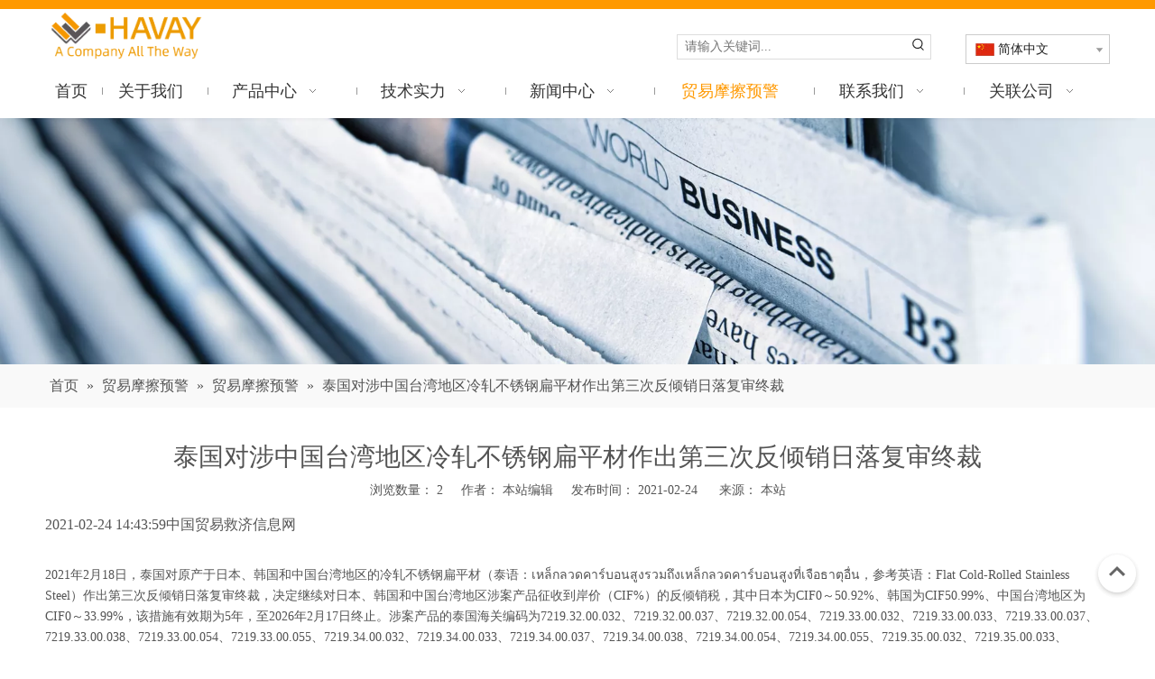

--- FILE ---
content_type: text/html;charset=utf-8
request_url: https://www.havay.com.cn/id3602420.html
body_size: 30087
content:
<!DOCTYPE html> <html lang="zh" prefix="og: http://ogp.me/ns#" style="height: auto;"> <head> <link rel="preconnect" href="https://iirorwxhnipjmm5m.leadongcdn.com"/> <link rel="preconnect" href="https://rrrorwxhnipjmm5m.leadongcdn.com"/> <link rel="preconnect" href="https://jjrorwxhnipjmm5m.leadongcdn.com"/> <link rel="preconnect" href="https://iirorwxhnipjmm5m.leadongcdn.com"/> <link rel="preconnect" href="https://rrrorwxhnipjmm5m.leadongcdn.com"/> <link rel="preconnect" href="https://jjrorwxhnipjmm5m.leadongcdn.com"/><script>document.write=function(e){documentWrite(document.currentScript,e)};function documentWrite(documenturrentScript,e){var i=document.createElement("span");i.innerHTML=e;var o=i.querySelectorAll("script");if(o.length)o.forEach(function(t){if(t.src&&t.src!=""){var script=document.createElement("script");script.src=t.src;document.body.appendChild(script)}});document.body.appendChild(i)}
window.onloadHack=function(func){if(!!!func||typeof func!=="function")return;if(document.readyState==="complete")func();else if(window.addEventListener)window.addEventListener("load",func,false);else if(window.attachEvent)window.attachEvent("onload",func,false)};</script> <title>泰国对涉中国台湾地区冷轧不锈钢扁平材作出第三次反倾销日落复审终裁 - 泰安汉威集团有限公司</title> <meta name="keywords" content=""/> <meta name="description" content="泰国对涉中国台湾地区冷轧不锈钢扁平材作出第三次反倾销日落复审终裁， 泰安汉威集团有限公司"/> <link data-type="dns-prefetch" data-domain="jjrorwxhnipjmm5m.leadongcdn.com" rel="dns-prefetch" href="//jjrorwxhnipjmm5m.leadongcdn.com"> <link data-type="dns-prefetch" data-domain="iirorwxhnipjmm5m.leadongcdn.com" rel="dns-prefetch" href="//iirorwxhnipjmm5m.leadongcdn.com"> <link data-type="dns-prefetch" data-domain="rrrorwxhnipjmm5m.leadongcdn.com" rel="dns-prefetch" href="//rrrorwxhnipjmm5m.leadongcdn.com"> <link rel="amphtml" href="https://www.havay.com.cn/amp/id3602420.html"/> <link rel="canonical" href="https://www.havay.com.cn/id3602420.html"/> <meta name="applicable-device" content="pc,mobile"/> <meta http-equiv="Cache-Control" content="no-transform"/> <meta http-equiv="X-UA-Compatible" content="IE=edge"/> <meta name="renderer" content="webkit"/> <meta http-equiv="Content-Type" content="text/html; charset=utf-8"/> <meta name="viewport" content="width=device-width, initial-scale=1, user-scalable=no"/> <link rel="icon" href="//iirorwxhnipjmm5m.leadongcdn.com/cloud/mkBqpKimRmmSjrlimqom/favicon.ico"> <link rel="preload" type="text/css" as="style" href="//iirorwxhnipjmm5m.leadongcdn.com/concat/cqinKBa702ReiSoqpnkopjonpml/static/assets/widget/mobile_head/style07/style07.css,/static/assets/widget/mobile_head/css/headerStyles.css,/static/assets/widget/style/component/langBar/langBar.css,/static/assets/widget/style/component/follow/widget_setting_iconSize/iconSize24.css,/static/assets/style/bootstrap/cus.bootstrap.grid.system.css,/static/assets/style/fontAwesome/4.7.0/css/font-awesome.css,/static/assets/style/iconfont/iconfont.css,/static/assets/widget/script/plugins/gallery/colorbox/colorbox.css,/static/assets/style/bootstrap/cus.bootstrap.grid.system.split.css,/static/assets/widget/script/plugins/picture/animate.css,/static/assets/widget/style/component/pictureNew/widget_setting_description/picture.description.css,/static/assets/widget/style/component/pictureNew/public/public.css,/static/assets/widget/script/plugins/tooltipster/css/tooltipster.css,/static/assets/widget/style/component/follow/public/public.css" onload="this.onload=null;this.rel='stylesheet'"/> <link rel="preload" type="text/css" as="style" href="//rrrorwxhnipjmm5m.leadongcdn.com/concat/slinKBchtuRfiSoqpnkopjonpml/static/assets/widget/style/component/graphic/graphic.css" onload="this.onload=null;this.rel='stylesheet'"/> <link rel="stylesheet" type="text/css" href="//iirorwxhnipjmm5m.leadongcdn.com/concat/cqinKBa702ReiSoqpnkopjonpml/static/assets/widget/mobile_head/style07/style07.css,/static/assets/widget/mobile_head/css/headerStyles.css,/static/assets/widget/style/component/langBar/langBar.css,/static/assets/widget/style/component/follow/widget_setting_iconSize/iconSize24.css,/static/assets/style/bootstrap/cus.bootstrap.grid.system.css,/static/assets/style/fontAwesome/4.7.0/css/font-awesome.css,/static/assets/style/iconfont/iconfont.css,/static/assets/widget/script/plugins/gallery/colorbox/colorbox.css,/static/assets/style/bootstrap/cus.bootstrap.grid.system.split.css,/static/assets/widget/script/plugins/picture/animate.css,/static/assets/widget/style/component/pictureNew/widget_setting_description/picture.description.css,/static/assets/widget/style/component/pictureNew/public/public.css,/static/assets/widget/script/plugins/tooltipster/css/tooltipster.css,/static/assets/widget/style/component/follow/public/public.css"/> <link rel="stylesheet" type="text/css" href="//rrrorwxhnipjmm5m.leadongcdn.com/concat/slinKBchtuRfiSoqpnkopjonpml/static/assets/widget/style/component/graphic/graphic.css"/> <link rel="preload" type="text/css" as="style" href="//rrrorwxhnipjmm5m.leadongcdn.com/concat/qnijKBtwh6SRqiqojmimmiinfk/static/assets/widget/style/component/prodSearchNew/prodSearchNew.css,/static/assets/widget/style/component/prodsearch/prodsearch.css,/static/assets/widget/style/component/langBar/langBar.css,/static/assets/widget/script/plugins/smartmenu/css/navigation.css,/static/assets/widget/style/component/position/position.css,/static/assets/widget/style/component/articledetail/articledetail.css,/static/assets/widget/style/component/tiptap_richText/tiptap_richText.css,/static/assets/widget/style/component/quicknavigation/quicknavigation.css" onload="this.onload=null;this.rel='stylesheet'"/> <link rel="stylesheet" type="text/css" href="//rrrorwxhnipjmm5m.leadongcdn.com/concat/qnijKBtwh6SRqiqojmimmiinfk/static/assets/widget/style/component/prodSearchNew/prodSearchNew.css,/static/assets/widget/style/component/prodsearch/prodsearch.css,/static/assets/widget/style/component/langBar/langBar.css,/static/assets/widget/script/plugins/smartmenu/css/navigation.css,/static/assets/widget/style/component/position/position.css,/static/assets/widget/style/component/articledetail/articledetail.css,/static/assets/widget/style/component/tiptap_richText/tiptap_richText.css,/static/assets/widget/style/component/quicknavigation/quicknavigation.css"/> <style>@media(min-width:990px){[data-type="rows"][data-level="rows"]{display:flex}}</style> <style id="speed3DefaultStyle">@supports not(aspect-ratio:1/1){.prodlist-wrap li .prodlist-cell{position:relative;padding-top:100%;width:100%}.prodlist-lists-style-13 .prod_img_a_t13,.prodlist-lists-style-12 .prod_img_a_t12,.prodlist-lists-style-nophoto-11 .prod_img_a_t12{position:unset !important;min-height:unset !important}.prodlist-wrap li .prodlist-picbox img{position:absolute;width:100%;left:0;top:0}}.piclist360 .prodlist-pic4-3 li .prodlist-display{max-width:100%}@media(max-width:600px){.prodlist-fix-num li{width:50% !important}}</style> <template id="appdStylePlace"></template> <link href="//iirorwxhnipjmm5m.leadongcdn.com/theme/ojjiKBmpmiSRpoimRmiSjnmpRmqSSRrjnjriljlinrmjr/style/style.css" type="text/css" rel="preload" as="style" onload="this.onload=null;this.rel='stylesheet'" data-theme="true"/> <link href="//iirorwxhnipjmm5m.leadongcdn.com/theme/ojjiKBmpmiSRpoimRmiSjnmpRmqSSRrjnjriljlinrmjr/style/style.css" type="text/css" rel="stylesheet"/> <style guid='u_5e69e8a35be84844aa7bbc770ffc65b9' emptyRender='true' placeholder='true' type='text/css'></style> <link href="//jjrorwxhnipjmm5m.leadongcdn.com/site-res/rlkmKBmpmiSRnipjmmSRppqlinRmiSjponooRljSjrinijiolkliRniSoqpnkorqrnrrSRok.css?1765863285698" rel="preload" as="style" onload="this.onload=null;this.rel='stylesheet'" data-extStyle="true" type="text/css" data-extAttr="20251216134145"/> <link href="//jjrorwxhnipjmm5m.leadongcdn.com/site-res/rlkmKBmpmiSRnipjmmSRppqlinRmiSjponooRljSjrinijiolkliRniSoqpnkorqrnrrSRok.css?1765863285698" data-extAttr="20251216134145" type="text/css" rel="stylesheet"/> <template data-js-type='style_respond' data-type='inlineStyle'></template><template data-js-type='style_head' data-type='inlineStyle'><style guid='9175640e-e656-4570-8fc4-9ba3d87c3b5d' pm_pageStaticHack='' jumpName='head' pm_styles='head' type='text/css'>.sitewidget-langBar-20191031112001 .sitewidget-bd .front-icon-box.icon-style i{font-size:16px;color:#333 !important}.sitewidget-langBar-20191031112001 .sitewidget-bd .style21 #zdpfGvgnWyqo-lang-drop-arrow{color:#333 !important}.sitewidget-langBar-20191031112001 .sitewidget-bd .style21 .lang-menu .lang-item a{color:#333 !important}.sitewidget-langBar-20191031112001 .sitewidget-bd .icon-style-i{font-size:16px;color:#333 !important}.sitewidget-langBar-20191031112001 .sitewidget-bd .lang-bar.style18.lang-style .lang-dropdown .block-iconbaseline-down{color:#333 !important}.sitewidget-langBar-20191031112001 .sitewidget-bd .lang-bar.style18.lang-style .lang-dropdown .lang-selected{color:#333 !important}.sitewidget-langBar-20191031112001 .sitewidget-bd .lang-bar.style18.lang-style .lang-dropdown .lang-menu a{color:#333 !important}.sitewidget-langBar-20191031112001 .sitewidget-bd .lang-bar.style18.lang-style .lang-dropdown .lang-menu{border-color:#333 !important}.sitewidget-langBar-20191031112001 .sitewidget-bd .lang-bar.style21.lang-style .lang-dropdown .lang-menu .menu-close-btn i{background:#0a8ef5 !important}.sitewidget-langBar-20191031112001 .sitewidget-bd .front-icon-box i{font-size:20px;color:#333 !important}.sitewidget-langBar-20191031112001 .sitewidget-bd .front-icon-box.icon-style i{font-size:20px;color:#333 !important}.sitewidget-langBar-20191031112001 .sitewidget-bd .front-icon-box i:hover{color:#333 !important}.sitewidget-langBar-20191031112001 .sitewidget-bd .lang-bar .lang-dropdown .lang-selected{display:flex;justify-content:flex-start;align-items:center}.sitewidget-langBar-20191031112001 .sitewidget-bd .lang-bar .lang-dropdown .lang-selected .front-icon-box{display:flex;align-items:center;justify-content:center}</style></template><template data-js-type='style_respond' data-type='inlineStyle'></template><template data-js-type='style_head' data-type='inlineStyle'></template><script data-ignoreMinify="true">
	function loadInlineStyle(){
		var allInlineStyle = document.querySelectorAll("template[data-type='inlineStyle']");
		var length = document.querySelectorAll("template[data-type='inlineStyle']").length;
		for(var i = 0;i < length;i++){
			var style = allInlineStyle[i].innerHTML;
			allInlineStyle[i].outerHTML = style;
		}
	}
loadInlineStyle();
</script> <script type="text/javascript" data-src="//rrrorwxhnipjmm5m.leadongcdn.com/static/t-niBmBKqKgwsxzo7r/assets/script/jquery-1.11.0.concat.js"></script> <script type="text/x-delay-ids" data-type="delayIds" data-device="pc" data-xtype="0" data-delayIds='[85637304,66182819,85038614,66116729,66116719,85030814,66115649,66115659,78897624,66218009,85358424,86234674,66182339,85406724,66181719,66181709,359405824,85406554,85406714,66181679,66182479]'></script> <script guid='d35c77df-0679-46cf-97f3-6faf068a94dd' pm_pageStaticHack='true' jumpName='head' pm_scripts='head' type='text/javascript'>try{(function(window,undefined){var phoenixSite=window.phoenixSite||(window.phoenixSite={});phoenixSite.lanEdition="ZH_CN";var page=phoenixSite.page||(phoenixSite.page={});page.cdnUrl="//jjrorwxhnipjmm5m.leadongcdn.com";page.siteUrl="https://www.havay.com.cn";page.lanEdition=phoenixSite.lanEdition;page._menu_prefix="";page._menu_trans_flag="";page._captcha_domain_prefix="captcha.c";page._pId="trKAUSyjwaBT";phoenixSite._sViewMode="true";phoenixSite._templateSupport="false";phoenixSite._singlePublish=
"false"})(this)}catch(e){try{console&&console.log&&console.log(e)}catch(e){}};</script> <script id='u_fdfb6f05b1a34ac6a326adb8a3541f4f' guid='u_fdfb6f05b1a34ac6a326adb8a3541f4f' pm_script='init_top' type='text/javascript'>try{(function(window,undefined){var datalazyloadDefaultOptions=window.datalazyloadDefaultOptions||(window.datalazyloadDefaultOptions={});datalazyloadDefaultOptions["version"]="3.0.0";datalazyloadDefaultOptions["isMobileViewer"]="false";datalazyloadDefaultOptions["hasCLSOptimizeAuth"]="false";datalazyloadDefaultOptions["_version"]="3.0.0";datalazyloadDefaultOptions["isPcOptViewer"]="false"})(this);(function(window,undefined){window.__ph_optSet__='{"loadImgType":"0","isOpenFlagUA":true,"docReqType":"0","docDecrease":"1","docCallback":"1","v30NewMode":"1","idsVer":"1"}'})(this)}catch(e){try{console&&
console.log&&console.log(e)}catch(e){}};</script> <script id='u_f9b4381f23f94dc7b6ef23a9cc115bea' guid='u_f9b4381f23f94dc7b6ef23a9cc115bea' type='text/javascript'>try{var thisUrl=location.host;var referUrl=document.referrer;if(referUrl.indexOf(thisUrl)==-1)localStorage.setItem("landedPage",document.URL)}catch(e){try{console&&console.log&&console.log(e)}catch(e){}};</script> </head> <body class=" frontend-body-canvas "> <div id='backstage-headArea' headFlag='1' class='hideForMobile'><div class="outerContainer" data-mobileBg="true" id="outerContainer_1588215828658" data-type="outerContainer" data-level="rows" autohold><div class="container" data-type="container" data-level="rows" cnttype="backstage-container-mark"><div class="row" data-type="rows" data-level="rows" data-attr-xs="null" data-attr-sm="null"><div class="col-md-12" id="column_1588215808044" data-type="columns" data-level="columns"><div id="location_1588215808047" data-type="locations" data-level="rows"><div class="backstage-stwidgets-settingwrap" id="component_qPKAdFGNwDUO" data-scope="0" data-settingId="qPKAdFGNwDUO" data-relationCommonId="trKAUSyjwaBT" data-classAttr="sitewidget-placeHolder-20200430110347"> <div class="sitewidget-placeholder sitewidget-placeHolder-20200430110347"> <div class="sitewidget-bd"> <div class="resizee" style="height:10px"></div> </div> </div> <script type="text/x-delay-script" data-id="qPKAdFGNwDUO" data-jsLazyloadType="1" data-alias="placeHolder" data-jsLazyload='true' data-type="component" data-jsDepand='' data-jsThreshold='' data-cssDepand='' data-cssThreshold=''>(function(window,$,undefined){})(window,$);</script></div> </div></div></div></div></div><div class="outerContainer" data-mobileBg="true" id="outerContainer_1574328305746" data-type="outerContainer" data-level="rows"><div class="container" data-type="container" data-level="rows" cnttype="backstage-container-mark"><div class="row" data-type="rows" data-level="rows" data-attr-xs="null" data-attr-sm="null"><div class="col-md-2" id="column_1574328444910" data-type="columns" data-level="columns"><div id="location_1574328444911" data-type="locations" data-level="rows"><div class="backstage-stwidgets-settingwrap" scope="0" settingId="uIfAvlLqQmBe" id="component_uIfAvlLqQmBe" relationCommonId="trKAUSyjwaBT" classAttr="sitewidget-logo-20191030175313"> <div class="sitewidget-pictureNew sitewidget-logo sitewidget-logo-20191030175313"> <div class="sitewidget-bd"> <div class="picture-resize-wrap " style="position: relative; width: 100%; text-align: left; "> <span class="picture-wrap pic-style-default 666 " data-ee="" id="picture-wrap-uIfAvlLqQmBe" style="display: inline-block; position: relative;max-width: 100%;"> <a class="imgBox mobile-imgBox" style="display: inline-block; position: relative;max-width: 100%;" href="/index.html"> <img class="img-default-bgc" data-src="//iirorwxhnipjmm5m.leadongcdn.com/cloud/orBppKimRmkSnklpjnlol/hanweilogoyingwen.png" src="//iirorwxhnipjmm5m.leadongcdn.com/cloud/orBppKimRmkSnklpjnlol/hanweilogoyingwen.png" alt="汉威logo英文" title="汉威logo英文" phoenixLazyload='true'/> </a> </span> </div> </div> </div> </div> <script type="text/x-delay-script" data-id="uIfAvlLqQmBe" data-jsLazyloadType="1" data-alias="logo" data-jsLazyload='true' data-type="component" data-jsDepand='["//iirorwxhnipjmm5m.leadongcdn.com/static/t-lkBpBKkKlplwsz7r/assets/widget/script/plugins/jquery.lazyload.js","//rrrorwxhnipjmm5m.leadongcdn.com/static/t-ilBoBKrKlwrolo7m/assets/widget/script/compsettings/comp.logo.settings.js"]' data-jsThreshold='5' data-cssDepand='' data-cssThreshold='5'>(function(window,$,undefined){try{(function(window,$,undefined){var respSetting={},temp;$(function(){$("#picture-wrap-uIfAvlLqQmBe").on("webkitAnimationEnd webkitTransitionEnd mozAnimationEnd MSAnimationEnd oanimationend animationend",function(){var rmClass="animated bounce zoomIn pulse rotateIn swing fadeIn bounceInDown bounceInLeft bounceInRight bounceInUp fadeInDownBig fadeInLeftBig fadeInRightBig fadeInUpBig zoomInDown zoomInLeft zoomInRight zoomInUp";$(this).removeClass(rmClass)});var version=
$.trim("20200313131553");if(!!!version)version=undefined;if(phoenixSite.phoenixCompSettings&&typeof phoenixSite.phoenixCompSettings.logo!=="undefined"&&phoenixSite.phoenixCompSettings.logo.version==version&&typeof phoenixSite.phoenixCompSettings.logo.logoLoadEffect=="function"){phoenixSite.phoenixCompSettings.logo.logoLoadEffect("uIfAvlLqQmBe",".sitewidget-logo-20191030175313","","",respSetting);if(!!phoenixSite.phoenixCompSettings.logo.version&&phoenixSite.phoenixCompSettings.logo.version!="1.0.0")loadAnimationCss();
return}var resourceUrl="//jjrorwxhnipjmm5m.leadongcdn.com/static/assets/widget/script/compsettings/comp.logo.settings.js?_\x3d1765863285698";if(phoenixSite&&phoenixSite.page){var cdnUrl=phoenixSite.page.cdnUrl;if(cdnUrl&&cdnUrl!="")resourceUrl=cdnUrl+"/static/assets/widget/script/compsettings/comp.logo.settings.js?_\x3d1765863285698"}var callback=function(){phoenixSite.phoenixCompSettings.logo.logoLoadEffect("uIfAvlLqQmBe",".sitewidget-logo-20191030175313","","",respSetting);if(!!phoenixSite.phoenixCompSettings.logo.version&&
phoenixSite.phoenixCompSettings.logo.version!="1.0.0")loadAnimationCss()};if(phoenixSite.cachedScript)phoenixSite.cachedScript(resourceUrl,callback());else $.getScript(resourceUrl,callback())});function loadAnimationCss(){var link=document.createElement("link");link.rel="stylesheet";link.type="text/css";link.href="//iirorwxhnipjmm5m.leadongcdn.com/static/assets/widget/script/plugins/picture/animate.css?1765863285698";var head=document.getElementsByTagName("head")[0];head.appendChild(link)}try{loadTemplateImg("sitewidget-logo-20191030175313")}catch(e){try{console&&
(console.log&&console.log(e))}catch(e){}}})(window,jQuery)}catch(e){try{console&&console.log&&console.log(e)}catch(e){}}})(window,$);</script> </div></div><div class="col-md-5" id="column_1587869210502" data-type="columns" data-level="columns"><div id="location_1587869210503" data-type="locations" data-level="rows"><div class="backstage-stwidgets-settingwrap" id="component_tofUnkpidlgj" data-scope="0" data-settingId="tofUnkpidlgj" data-relationCommonId="trKAUSyjwaBT" data-classAttr="sitewidget-placeHolder-20200426104645"> <div class="sitewidget-placeholder sitewidget-placeHolder-20200426104645"> <div class="sitewidget-bd"> <div class="resizee" style="height:30px"></div> </div> </div> <script type="text/x-delay-script" data-id="tofUnkpidlgj" data-jsLazyloadType="1" data-alias="placeHolder" data-jsLazyload='true' data-type="component" data-jsDepand='' data-jsThreshold='' data-cssDepand='' data-cssThreshold=''>(function(window,$,undefined){})(window,$);</script></div> </div></div><div class="col-md-3" id="column_1587868829307" data-type="columns" data-level="columns"><div id="location_1587868829308" data-type="locations" data-level="rows"><div class="backstage-stwidgets-settingwrap " scope="0" settingId="fqUpnkfNKdLE" id="component_fqUpnkfNKdLE" relationCommonId="trKAUSyjwaBT" classAttr="sitewidget-prodSearchNew-20200426104018"> <div class="sitewidget-searchNew sitewidget-prodSearchNew sitewidget-prodSearchNew-20200426104018 prodWrap"> <style type="text/css">.sitewidget-searchNew .search-box-wrap input[type="text"],.sitewidget-searchNew .search-box-wrap button{box-sizing:border-box;border:0;display:block;background:0;padding:0;margin:0}.sitewidget-searchNew .insideLeft-search-box .search-box .search-fix-wrap .flex-wrap{display:flex;width:100%}.sitewidget-searchNew .insideLeft-search-box .search-box .search-fix-wrap input[type="text"]{width:100%}.sitewidget-searchNew .insideLeft-search-box .search-box .search-fix-wrap .flex-wrap .input{flex:1}.sitewidget-searchNew .insideLeft-search-box .search-box .search-fix-wrap{position:relative}.sitewidget-searchNew .insideLeft-search-box .search-box .search-fix-wrap .search-svg{position:absolute;top:0;left:0;display:flex;justify-content:center;align-items:center}.prodDiv.margin20{margin-top:20px}.sitewidget-prodSearchNew-20200426104018 .outline-search-box .search-box form{border:1px solid #ddd;border-radius:0;background-color:transparent}.sitewidget-prodSearchNew-20200426104018 .outline-search-box .search-box .search-fix-wrap .inner-container{position:relative;height:unset;overflow:unset}.sitewidget-prodSearchNew-20200426104018 .outline-search-box .search-box .search-fix-wrap{margin-right:26px}.sitewidget-prodSearchNew-20200426104018 .outline-search-box .search-box .search-fix-wrap input[type="text"]{height:26px;line-height:26px;font-size:14px;color:#333}.sitewidget-prodSearchNew-20200426104018 .outline-search-box .search-box .search-fix-wrap input[type="text"]::-webkit-input-placeholder{color:}.sitewidget-prodSearchNew-20200426104018 .outline-search-box .search-box .search-fix-wrap input[type="text"]::-moz-placeholder{color:}.sitewidget-prodSearchNew-20200426104018 .outline-search-box .search-box .search-fix-wrap input[type="text"]::-ms-input-placeholder{color:}.sitewidget-prodSearchNew-20200426104018 .outline-search-box .search-box .search-fix-wrap button{width:26px;height:26px}.sitewidget-prodSearchNew-20200426104018 .outline-search-box .search-box .search-fix-wrap button .icon-svg{width:16px;height:16px;fill:#222}@media(min-width:900px){.sitewidget-prodSearchNew-20200426104018 .positionLeft .search-keywords{line-height:26px}.sitewidget-prodSearchNew-20200426104018 .positionRight .search-keywords{line-height:26px}}.sitewidget-prodSearchNew-20200426104018 .positionDrop .search-keywords{border:1px solid #222;border-top:0}.sitewidget-prodSearchNew-20200426104018 .positionDrop q{margin-left:10px}</style> <div class="sitewidget-bd"> <div class="search-box-wrap outline-search-box positionDrop"> <div class="search-box "> <form action="/phoenix/admin/prod/search" onsubmit="return checkSubmit(this)" method="get" novalidate> <div class="search-fix-wrap 5" style="display: flex;"> <div class="inner-container unshow-flag" style="display: none;"> <span class="inner-text unshow-flag"></span> <span class="">&nbsp;:</span> </div> <input type="text" name="searchValue" value="" placeholder="请输入关键词..." autocomplete="off" aria-label="请输入关键词..."/> <input type="hidden" name="menuPrefix" value=""/> <input type="hidden" name="searchProdStyle" value=""/> <input type="hidden" name="searchComponentSettingId" value="fqUpnkfNKdLE"/> <button class="search-btn" type="submit" aria-label="热门关键词："> <svg xmlns="http://www.w3.org/2000/svg" xmlns:xlink="http://www.w3.org/1999/xlink" t="1660616305377" class="icon icon-svg shape-search" viewBox="0 0 1024 1024" version="1.1" p-id="26257" width="20" height="20"><defs><style type="text/css">@font-face{font-family:feedback-iconfont;src:url("//at.alicdn.com/t/font_1031158_u69w8yhxdu.woff2?t=1630033759944") format("woff2"),url("//at.alicdn.com/t/font_1031158_u69w8yhxdu.woff?t=1630033759944") format("woff"),url("//at.alicdn.com/t/font_1031158_u69w8yhxdu.ttf?t=1630033759944") format("truetype")}</style></defs><path d="M147.9168 475.5968a291.2768 291.2768 0 1 1 582.5024 0 291.2768 291.2768 0 0 1-582.5024 0z m718.848 412.416l-162.9696-162.8672a362.3424 362.3424 0 0 0 99.4816-249.5488A364.0832 364.0832 0 1 0 439.1936 839.68a361.8304 361.8304 0 0 0 209.5104-66.6624l166.5024 166.5024a36.4544 36.4544 0 0 0 51.5072-51.5072" p-id="26258"/></svg> </button> </div> </form> <div class="search-keywords"><span>热门关键词：</span></div> </div> </div> <script id="prodSearch" type="application/ld+json">
            {
                "@context": "http://schema.org",
                "@type": "WebSite",
                "name" : "泰安汉威集团有限公司",
                "url": "https://www.havay.com.cn:80",
                "potentialAction": {
                    "@type": "SearchAction",
                    "target": "http://www.havay.com.cn/phoenix/admin/prod/search?searchValue={search_term_string!''}",
                    "query-input": "required name=search_term_string"
                }
            }
        </script> <div class="prodDiv prodDivpositionDrop "> <input type="hidden" id="prodCheckList" name="prodCheckList" value="name&amp;&amp;keyword&amp;&amp;model&amp;&amp;summary&amp;&amp;desc&amp;&amp;all"> <input type="hidden" id="prodCheckIdList" name="prodCheckIdList" value="name&amp;&amp;keyword&amp;&amp;model&amp;&amp;summary&amp;&amp;desc&amp;&amp;all"> <i class="triangle"></i> <ul class="prodUl unshow-flag" id="prodULs"> <li search="rangeAll" class="prodUlLi fontColorS0 fontColorS1hover unshow-flag" id="rangeAll" style="display: none">全部</li> <li search="name" class="prodUlLi fontColorS0 fontColorS1hover unshow-flag" id="name" style="display: none">产品名称</li> <li search="keyword" class="prodUlLi fontColorS0 fontColorS1hover unshow-flag" id="keyword" style="display: none">关键词</li> <li search="model" class="prodUlLi fontColorS0 fontColorS1hover unshow-flag" id="model" style="display: none">产品型号</li> <li search="summary" class="prodUlLi fontColorS0 fontColorS1hover unshow-flag" id="summary" style="display: none">产品摘要</li> <li search="desc" class="prodUlLi fontColorS0 fontColorS1hover unshow-flag" id="desc" style="display: none">产品描述</li> <li search="" class="prodUlLi fontColorS0 fontColorS1hover unshow-flag" id="all" style="display: none">全文搜索</li> <input type="hidden" value="0" id="funcProdPrivatePropertiesLi"/> </ul> </div> <div class="prodDivrecomend 2"> <ul class="prodUl"> </ul> </div> <svg xmlns="http://www.w3.org/2000/svg" width="0" height="0" class="hide"> <symbol id="icon-search" viewBox="0 0 1024 1024"> <path class="path1" d="M426.667 42.667q78 0 149.167 30.5t122.5 81.833 81.833 122.5 30.5 149.167q0 67-21.833 128.333t-62.167 111.333l242.333 242q12.333 12.333 12.333 30.333 0 18.333-12.167 30.5t-30.5 12.167q-18 0-30.333-12.333l-242-242.333q-50 40.333-111.333 62.167t-128.333 21.833q-78 0-149.167-30.5t-122.5-81.833-81.833-122.5-30.5-149.167 30.5-149.167 81.833-122.5 122.5-81.833 149.167-30.5zM426.667 128q-60.667 0-116 23.667t-95.333 63.667-63.667 95.333-23.667 116 23.667 116 63.667 95.333 95.333 63.667 116 23.667 116-23.667 95.333-63.667 63.667-95.333 23.667-116-23.667-116-63.667-95.333-95.333-63.667-116-23.667z"></path> </symbol> </svg> </div> </div> <template data-type='js_template' data-settingId='fqUpnkfNKdLE'><script id='u_1148e3eafc664eac9dd88c626581459c' guid='u_1148e3eafc664eac9dd88c626581459c' type='text/javascript'>try{function isAliyunSignedUrl(u){return/^https?:\/\/.+\?.*(OSSAccessKeyId|Signature|x-oss-security-token)=/i.test(u)}function escapeHTML(html){return html.replace(/&/g,"\x26amp;").replace(/</g,"\x26lt;").replace(/>/g,"\x26gt;").replace(/"/g,"\x26quot;")}function checkSubmit(form){var $input=$(form).find('input[name\x3d"searchValue"]');var v=$input.val();if(!v){alert("\u8bf7\u8f93\u5165\u5173\u952e\u8bcd");return false}if(isAliyunSignedUrl(v)){var imgUrlJson={bucket:$input.attr("data-bucket"),key:$input.attr("data-key")};
$input.val(JSON.stringify(imgUrlJson));return true}$input.val(escapeHTML(v));return true}}catch(e){try{console&&console.log&&console.log(e)}catch(e){}};</script></template> </div> <script type="text/x-delay-script" data-id="fqUpnkfNKdLE" data-jsLazyloadType="1" data-alias="prodSearchNew" data-jsLazyload='true' data-type="component" data-jsDepand='' data-jsThreshold='5' data-cssDepand='' data-cssThreshold='5'>(function(window,$,undefined){try{function setInputPadding(){console.log("diyici");var indent=$(".sitewidget-prodSearchNew-20200426104018 .search-fix-wrap .inner-container").innerWidth();if("outline-search-box"=="slideLeft-search-box")if($(".sitewidget-prodSearchNew-20200426104018 .search-fix-wrap input[name\x3dsearchValue]").hasClass("isselect"))indent=indent-15;else if(!$("#component_fqUpnkfNKdLE .prodWrap .search-fix-wrap input[name\x3dsearchProdStyle]").hasClass("oneSelect"))indent=indent-45;
else indent=indent-15;if("outline-search-box"=="showUnder-search-box")if($(".sitewidget-prodSearchNew-20200426104018 .search-fix-wrap input[name\x3dsearchValue]").hasClass("isselect"))indent=indent-5;else if(!$("#component_fqUpnkfNKdLE .prodWrap .search-fix-wrap input[name\x3dsearchProdStyle]").hasClass("oneSelect"))indent=indent-45;else indent=indent-5;if("outline-search-box"=="slideLeftRight-search-box")if($(".sitewidget-prodSearchNew-20200426104018 .search-fix-wrap input[name\x3dsearchValue]").hasClass("isselect"))indent=
indent-9;else if(!$("#component_fqUpnkfNKdLE .prodWrap .search-fix-wrap input[name\x3dsearchProdStyle]").hasClass("oneSelect"))indent=indent-45;else indent=indent-9;if("outline-search-box"=="insideLeft-search-box"){$(".sitewidget-prodSearchNew-20200426104018 .search-fix-wrap .search-svg").css("left",0+"px");indent=indent;var inderwidth=$(".sitewidget-prodSearchNew-20200426104018 .search-svg").width();$(".sitewidget-prodSearchNew-20200426104018 .inner-container").css("left",inderwidth+"px")}$(".sitewidget-prodSearchNew-20200426104018 .search-fix-wrap input[name\x3dsearchValue]").css("padding-left",
+"px");if($(".arabic-exclusive").length!==0&&"outline-search-box"=="slideLeftRight-search-box")$(".sitewidget-prodSearchNew-20200426104018 .search-fix-wrap input[name\x3dsearchValue]").css({"padding-left":"10px","padding-right":indent+2*26+"px"})}function getUrlParam(name){var reg=new RegExp("(^|\x26)"+name+"\x3d([^\x26]*)(\x26|$)","i");var r=window.location.search.substr(1).match(reg);if(r!=null)return decodeURIComponent(r[2].replace(/\+/g,"%20"));else return null}$(function(){try{function escapeHTML(html){return html.replace(/&/g,
"\x26amp;").replace(/</g,"\x26lt;").replace(/>/g,"\x26gt;").replace(/"/g,"\x26quot;")}var searchValueAfter=getUrlParam("searchValue");var searchProdStyleVal=getUrlParam("searchProdStyle");if(!searchProdStyleVal)searchProdStyleVal="";if(!searchValueAfter){var reg=new RegExp("^/search/([^/]+).html");var r=window.location.pathname.match(reg);if(!!r)searchValueAfter=r[1]}var isChange=false;if(searchValueAfter!=null&&searchProdStyleVal!="picture")$(".sitewidget-prodSearchNew-20200426104018 .search-fix-wrap input[name\x3dsearchValue]").val(escapeHTML(decodeURIComponent(searchValueAfter)));
$(".sitewidget-prodSearchNew-20200426104018 .search-fix-wrap input[name\x3dsearchValue]").on("focus",function(){if(searchValueAfter!=null&&!isChange)$(".sitewidget-prodSearchNew-20200426104018 .search-fix-wrap input[name\x3dsearchValue]").val("")});$(".sitewidget-prodSearchNew-20200426104018 .search-fix-wrap input[name\x3dsearchValue]").on("blur",function(){if(!isChange)if(searchValueAfter!=null&&searchProdStyleVal!="picture")$(".sitewidget-prodSearchNew-20200426104018 .search-fix-wrap input[name\x3dsearchValue]").val(decodeURIComponent(searchValueAfter))});
$(".sitewidget-prodSearchNew-20200426104018 .search-fix-wrap input[name\x3dsearchValue]").on("input",function(){isChange=true});$(".sitewidget-prodSearchNew-20200426104018 .search-fix-wrap input[name\x3dsearchValue]").on("change",function(){isChange=true});$(".sitewidget-prodSearchNew-20200426104018 .search-fix-wrap input[name\x3dsearchValue]").css("text-indent","0!important");if("outline-search-box"=="insideLeft-search-box"){$(".sitewidget-prodSearchNew-20200426104018 .search-fix-wrap input[name\x3dsearchValue]").css("text-indent",
0);var inderwidth=$(".sitewidget-prodSearchNew-20200426104018 .search-svg").width();console.log("inderwidth",inderwidth);$(".sitewidget-prodSearchNew-20200426104018 .search-fix-wrap input[name\x3dsearchValue]").css("padding-left",0+"px");$(".sitewidget-prodSearchNew-20200426104018 .search-fix-wrap input[name\x3dsearchValue]").css("margin-left",inderwidth+"px");$(".sitewidget-prodSearchNew-20200426104018 .search-svg").css("left","0px");$(".sitewidget-prodSearchNew-20200426104018 .insideLeft-search-box .search-box .search-fix-wrap .flex-wrap .search-btn-pic").unbind("click").bind("click",
function(){var _this=$(this);var fileInput=$('\x3cinput type\x3d"file" accept\x3d"image/*" style\x3d"display:none;"\x3e');fileInput.on("change",function(e){var inderwidth=$(".sitewidget-prodSearchNew-20200426104018 .search-svg").width();$(".sitewidget-prodSearchNew-20200426104018 .search-fix-wrap input[name\x3dsearchValue]").css("padding-left",0+"px");$(".sitewidget-prodSearchNew-20200426104018 .search-fix-wrap input[name\x3dsearchValue]").css("margin-left",inderwidth+"px");$(".sitewidget-prodSearchNew-20200426104018 .search-svg").css("left",
"0px");$(".sitewidget-prodSearchNew-20200426104018 .inner-container").hide();var file=e.target.files[0];if(file&&file.type.startsWith("image/")){if(file.size>10*1024*1024){alert("\u56fe\u7247\u5927\u5c0f\u4e0d\u5f97\u8d85\u8fc710MB");return}console.log("insideLeft-search-box:file",file);uploadImageWithJQuery(file)}else alert("\u8bf7\u9009\u62e9\u6709\u6548\u7684\u56fe\u7247\u6587\u4ef6");fileInput.remove()});fileInput.click()})}function uploadImageWithJQuery(file){const formData=new FormData;formData.append("filedata",
file);$.ajax({url:"/phoenix/admin/picture/upload",type:"POST",data:formData,processData:false,contentType:false,success:function(response){const data=JSON.parse(response);if(data.success){console.log("\u4e0a\u4f20\u6210\u529f:",data);$(".sitewidget-prodSearchNew-20200426104018 .insideLeft-search-box .search-box .search-fix-wrap .flex-wrap .search-btn-pic").css("pointer-events","none");$(".sitewidget-prodSearchNew-20200426104018 form").append('\x3cinput type\x3d"hidden" name\x3d"pid" placeholder\x3d"'+
data.pid+'"\x3e','\x3cinput type\x3d"hidden" name\x3d"pname" placeholder\x3d"'+data.pname+'"\x3e');$(".sitewidget-prodSearchNew-20200426104018 input[name\x3dsearchValue]").css("color","transparent");$(".sitewidget-prodSearchNew-20200426104018 input[name\x3dsearchValue]").val(data.purl);if(data.photoJson){$(".sitewidget-prodSearchNew-20200426104018 input[name\x3dsearchValue]").attr("data-bucket",data.photoJson.bucket);$(".sitewidget-prodSearchNew-20200426104018 input[name\x3dsearchValue]").attr("data-key",
data.photoJson.key)}$(".sitewidget-prodSearchNew-20200426104018 input[name\x3dsearchProdStyle]").val("picture");$(".sitewidget-prodSearchNew-20200426104018 form").submit()}else alert(data.message)},error:function(xhr,status,error){console.error("\u8bf7\u6c42\u5931\u8d25:",error)}})}var prodNows=$(".sitewidget-prodSearchNew-20200426104018 .prodDiv input[name\x3dprodCheckList]").val();var prodNow=prodNows.split("\x26\x26");var prodIdss=$(".sitewidget-prodSearchNew-20200426104018 .prodDiv input[name\x3dprodCheckIdList]").val();
var prodIds=prodIdss.split("\x26\x26");if($("#funcProdPrivatePropertiesLi").val()=="1")var prodPool=["all","desc","summary","model","keyword","name","prodPropSet","none"];else var prodPool=["all","desc","summary","model","keyword","name","none"];var prod=[];var prodId=[];for(var i=0;i<prodNow.length;i++){if(prodPool.indexOf(prodNow[i])==-1)prod.push(prodNow[i]);if(prodPool.indexOf(prodNow[i])==-1)prodId.push(prodIds[i])}var prodHtml="";for(var i=0;i<prod.length;i++)prodHtml+="\x3cli search\x3d'"+
prodId[i]+"' class\x3d'prodUlLi fontColorS0 fontColorS1hover' id\x3d'"+prodId[i]+"'\x3e"+prod[i]+"\x3c/li\x3e";$(".sitewidget-prodSearchNew-20200426104018 .prodDiv .prodUl").append(prodHtml)}catch(error){console.log(error)}});$(function(){var url=window.location.href;try{function escapeHTML(html){return html.replace(/&/g,"\x26amp;").replace(/</g,"\x26lt;").replace(/>/g,"\x26gt;").replace(/"/g,"\x26quot;").replace(/'/g,"\x26#039;")}var urlAll=window.location.search.substring(1);var urls=urlAll.split("\x26");
if(urls&&urls.length==2){var searchValues=urls[0].split("\x3d");var searchValueKey=searchValues[0];var searchValue=searchValues[1];var searchProds=urls[1].split("\x3d");var searchProdStyleKey=searchProds[0];var searchProdStyle=searchProds[1];searchValue=searchValue.replace(/\+/g," ");searchValue=decodeURIComponent(searchValue);searchProdStyle=searchProdStyle.replace(/\+/g," ");searchProdStyle=decodeURIComponent(searchProdStyle);if(searchValueKey=="searchValue"&&searchProdStyleKey=="searchProdStyle"&&
searchProdStyle!="picture"){$(".sitewidget-prodSearchNew-20200426104018 .search-fix-wrap input[name\x3dsearchValue]").val(escapeHTML(searchValue));$(".sitewidget-prodSearchNew-20200426104018 .search-fix-wrap input[name\x3dsearchProdStyle]").val(searchProdStyle)}}}catch(e){}var target="http://"+window.location.host+"/phoenix/admin/prod/search?searchValue\x3d{search_term_string}";if($.trim("")!=""){var keywordStr="".replace(/&amp;/ig,"\x26").split("\x26\x26");for(var i=0;i<keywordStr.length;i++)if($.trim(keywordStr[i])!=
"")$(".sitewidget-prodSearchNew-20200426104018 div.search-keywords").append('\x3cq\x3e\x3ca href\x3d"javascript:;"\x3e'+keywordStr[i]+"\x3c/a\x3e\x3c/q\x3e")}phoenixSite.sitewidgets.searchKeywordsNew(".sitewidget-prodSearchNew-20200426104018 .search-keywords q",'input[name\x3d"searchValue"]','.sitewidget-prodSearchNew-20200426104018 button.search-btn[type\x3d"submit"]');var prodCheckStr="name\x26\x26keyword\x26\x26model\x26\x26summary\x26\x26desc\x26\x26all".split("\x26\x26");if(prodCheckStr&&prodCheckStr.length&&
prodCheckStr.length>=2){$(".sitewidget-prodSearchNew-20200426104018 .prodDiv .prodUl #rangeAll").show();var rangeAll=$(".sitewidget-prodSearchNew-20200426104018 .prodDiv .prodUl #rangeAll");$(".sitewidget-prodSearchNew-20200426104018 .inner-container").hide();$("#component_fqUpnkfNKdLE .prodWrap .search-fix-wrap input[name\x3dsearchProdStyle]").val(rangeAll.attr("search"))}if(prodCheckStr&&prodCheckStr.length==1){var text="";$(".sitewidget-prodSearchNew-20200426104018 .prodDiv li").each(function(index,
ele){if($(ele).attr("id")==prodCheckStr[0])text=$(ele).text()});$(".sitewidget-prodSearchNew-20200426104018 .prodDiv").parent().find(".inner-container .inner-text").text(text);$(".sitewidget-prodSearchNew-20200426104018 .prodDiv").parent().find(".inner-container .fa-angle-down").remove();$(".sitewidget-prodSearchNew-20200426104018 .prodDiv").remove();$("#component_fqUpnkfNKdLE .prodWrap .search-fix-wrap input[name\x3dsearchProdStyle]").val(prodCheckStr[0]);if("outline-search-box"!="slideLeftRight-search-box")$(".sitewidget-prodSearchNew-20200426104018 .inner-container").css("display",
"flex");$("#component_fqUpnkfNKdLE .prodWrap .search-fix-wrap input[name\x3dsearchProdStyle]").addClass("oneSelect");setInputPadding()}for(var i=0;i<prodCheckStr.length;i++)$(".sitewidget-prodSearchNew-20200426104018 .prodDiv .prodUl #"+$.trim(prodCheckStr[i])+" ").show();$('.sitewidget-prodSearchNew-20200426104018 button.search-btn[type\x3d"submit"]').bind("click",function(){if(window.fbq&&!window.fbAccessToken)window.fbq("track","Search");if(window.ttq)window.ttq.track("Search")});$(".sitewidget-prodSearchNew-20200426104018 .sitewidget-bd").focusin(function(){$(this).addClass("focus");
var $templateDiv=$(".sitewidget-prodSearchNew-20200426104018"),$prodDiv=$(".sitewidget-prodSearchNew-20200426104018 .prodDiv"),$body=$("body");var prodDivHeight=$prodDiv.height(),bodyHeight=$body.height(),templateDivHeight=$templateDiv.height(),templateDivTop=$templateDiv.offset().top,allheight=prodDivHeight+40+templateDivHeight+templateDivTop;if(bodyHeight<allheight&&bodyHeight>prodDivHeight+40+templateDivHeight){$templateDiv.find(".prodDiv").css({top:"unset",bottom:20+templateDivHeight+"px"});$prodDiv.find("i").css({top:"unset",
bottom:"-10px",transform:"rotate(180deg)"})}else{$templateDiv.find(".prodDiv").attr("style","display:none");$prodDiv.find("i").attr("style","")}if($templateDiv.find(".prodDivpositionLeft").length>0){$form=$(".sitewidget-prodSearchNew-20200426104018 .search-box form");var prodDivWidth=$prodDiv.width(),formWidth=$form.width();$templateDiv.find(".prodDiv").css({right:formWidth-prodDivWidth-32+"px"})}});$(".sitewidget-prodSearchNew-20200426104018 .sitewidget-bd").focusout(function(){$(this).removeClass("focus")});
$(".sitewidget-prodSearchNew-20200426104018 input").focusin(function(){$(this).parent().parent().next().show()});$(".sitewidget-prodSearchNew-20200426104018 .search-keywords").mousemove(function(){$(this).addClass("keywordsfocused")});$(".sitewidget-prodSearchNew-20200426104018 .search-keywords").mouseout(function(){$(this).removeClass("keywordsfocused")});$(".sitewidget-prodSearchNew-20200426104018 input").focusout(function(){if($(this).parent().parent().next().hasClass("keywordsfocused"))return false;
$(this).parent().parent().next().hide()});$(".sitewidget-prodSearchNew-20200426104018 q").click(function(){$(this).parent().hide()})})}catch(e){try{console&&console.log&&console.log(e)}catch(e){}}try{$(function(){$(".sitewidget-prodSearchNew-20200426104018 .inner-container").click(function(){var $templateDiv=$(".sitewidget-prodSearchNew-20200426104018"),$prodDiv=$(".sitewidget-prodSearchNew-20200426104018 .prodDiv"),$body=$("body");var prodDivHeight=$prodDiv.height(),bodyHeight=$body.height(),templateDivHeight=
$templateDiv.height(),templateDivTop=$templateDiv.offset().top,allheight=prodDivHeight+40+templateDivHeight+templateDivTop;if(bodyHeight<allheight&&bodyHeight>prodDivHeight+40+templateDivHeight){$templateDiv.find(".prodDiv").css({top:"unset",bottom:20+templateDivHeight+"px"});$prodDiv.find("i").css({top:"unset",bottom:"-10px",transform:"rotate(180deg)"})}else{$templateDiv.find(".prodDiv").attr("style","display:none");$prodDiv.find("i").attr("style","")}if($templateDiv.find(".prodDivpositionLeft").length>
0){$form=$(".sitewidget-prodSearchNew-20200426104018 .search-box form");var prodDivWidth=$prodDiv.width(),formWidth=$form.width();$templateDiv.find(".prodDiv").css({right:formWidth-prodDivWidth-32+"px"})}$(this).parents(".search-box-wrap").siblings(".prodDiv").show()});$(".sitewidget-prodSearchNew-20200426104018 .prodDiv .prodUl li").mousedown(function(){$(".sitewidget-prodSearchNew-20200426104018 .inner-container").show();$(".sitewidget-prodSearchNew-20200426104018 .search-fix-wrap input[name\x3dsearchValue]").attr("prodDivShow",
"1");$(".sitewidget-prodSearchNew-20200426104018 .prodDiv").parent().find(".inner-container .inner-text").text($(this).text());$(".sitewidget-prodSearchNew-20200426104018 .prodDiv").hide(100);var searchStyle=$(this).attr("search");$(".sitewidget-prodSearchNew-20200426104018 .prodDiv").parent().find("input[name\x3dsearchProdStyle]").val(searchStyle);$(".sitewidget-prodSearchNew-20200426104018 .search-fix-wrap input[name\x3dsearchValue]").addClass("isselect");setInputPadding()});var oldTime=0;var newTime=
0;$("#component_fqUpnkfNKdLE .prodWrap .search-fix-wrap input[name\x3dsearchValue]").bind("input propertychange",function(){_this=$(this);if(_this.val()===""){_this.parents(".search-box-wrap").siblings(".prodDivrecomend").hide();_this.parents(".search-box-wrap").siblings(".search-keywords").show()}else{_this.parents(".search-box-wrap").siblings(".prodDiv").hide(100);_this.parents(".search-box-wrap").siblings(".search-keywords").hide();oldTime=newTime;newTime=(new Date).getTime();var theTime=newTime;
setTimeout(function(){if(_this.val()!=="")if(newTime-oldTime>300||theTime==newTime){var sty=$("#component_fqUpnkfNKdLE .prodWrap .search-fix-wrap input[name\x3dsearchProdStyle]").val();var menuPrefix=$("#component_fqUpnkfNKdLE .prodWrap .search-fix-wrap input[name\x3dmenuPrefix]").val()}else;},300)}});$("#component_fqUpnkfNKdLE .prodWrap .search-fix-wrap input[name\x3dsearchValue]").blur(function(){$(this).parents(".search-box-wrap").siblings(".prodDiv").hide(100)});$(".sitewidget-prodSearchNew-20200426104018 .search-fix-wrap input[name\x3dsearchValue]").keydown(function(event){var value=
$(".sitewidget-prodSearchNew-20200426104018  .search-fix-wrap input[name\x3dsearchValue]").val();var search=$(".sitewidget-prodSearchNew-20200426104018  .search-fix-wrap input[name\x3dsearchProdStyle]").val();var flag=$(".sitewidget-prodSearchNew-20200426104018 .prodDiv .prodUl li[search\x3d"+search+"]").html()+"\uff1a";if(event.keyCode!="8")return;if(value==flag){$(".sitewidget-prodSearchNew-20200426104018  .search-fix-wrap input[name\x3dsearchValue]").val("");$(".sitewidget-prodSearchNew-20200426104018  .search-fix-wrap input[name\x3dsearchProdStyle]").val("")}});
var targetSearchStyles=["insideLeft-search-box","outline-search-box","outline-left-search-box","colorbtn-search-box","underline-search-box","slideLeft-search-box","showUnder-search-box","slideLeftRight-search-box"];var currentSearchStyle="outline-search-box";if(targetSearchStyles.includes(currentSearchStyle))try{var searchProdStyleVal=getUrlParam("searchProdStyle");if(searchProdStyleVal!=null&&searchProdStyleVal!="picture"){if(searchProdStyleVal!=""){var searchProdStyleText=$(".sitewidget-prodSearchNew-20200426104018 .prodDiv .prodUl").find("#"+
searchProdStyleVal).text();if(searchProdStyleText){$(".sitewidget-prodSearchNew-20200426104018 .inner-container").css("display","flex");$(".sitewidget-prodSearchNew-20200426104018 .inner-container .inner-text").text(searchProdStyleText)}}else{var searchProdStyleText=$(".sitewidget-prodSearchNew-20200426104018 .prodDiv .prodUl").find("#all").text();if(searchProdStyleText){$(".sitewidget-prodSearchNew-20200426104018 .inner-container").css("display","flex");$(".sitewidget-prodSearchNew-20200426104018 .inner-container .inner-text").text(searchProdStyleText)}}$(".sitewidget-prodSearchNew-20200426104018 [name\x3d'searchProdStyle']").val(searchProdStyleVal);
if(currentSearchStyle=="slideLeft-search-box"||currentSearchStyle=="slideLeftRight-search-box")$(".sitewidget-prodSearchNew-20200426104018 [name\x3d'searchValue']").addClass("isselect")}else $(".sitewidget-prodSearchNew-20200426104018 .inner-container").hide()}catch(e){}})}catch(e){try{console&&console.log&&console.log(e)}catch(e){}}})(window,$);</script> </div></div><div class="col-md-2" id="column_1587869078533" data-type="columns" data-level="columns"><div id="location_1587869078534" data-type="locations" data-level="rows"><div class="backstage-stwidgets-settingwrap" scope="0" settingId="zdpfGvgnWyqo" id="component_zdpfGvgnWyqo" relationCommonId="trKAUSyjwaBT" classAttr="sitewidget-langBar-20191031112001"> <div class="sitewidget-langBar sitewidget-langBar-20191031112001"> <div class="sitewidget-bd"> <div class="lang-bar lang-bar-right "> <div class="lang-dropdown"> <div class="lang-selected"><img src='//rrrorwxhnipjmm5m.leadongcdn.com/static/assets/widget/images/langBar/1.jpg' alt="简体中文" class='lang-icon'/>简体中文</div> <div class="lang-arrow" id="zdpfGvgnWyqo-lang-drop-arrow"></div> <ul class="lang-menu" id="zdpfGvgnWyqo-lang-drop-menu" style="margin-top: 0"> <li class="lang-item" title="English" data-lanCode="0" data-default="0"><a target="" href='https://en.havay.com.cn' target="_blank"><div class="front-img"><div class="lang-sprites-slide sprites sprites-0"></div></div>English</a></li> </ul> </div> </div> </div> </div> <style>.sitewidget-langBar .lang-bar.style17 .lang-dropdown .lang-menu{display:none}</style> <template data-type='js_template' data-settingId='zdpfGvgnWyqo'><script id='u_28f65b8a6a1e483f88d2bb0056957e74' guid='u_28f65b8a6a1e483f88d2bb0056957e74' type='text/javascript'>try{function sortableli(el,data,value){var newArr=[];if(value=="0"||value=="1"||value=="2"||value=="3"||value=="4"||value=="5"||value=="6"||value=="7"||value=="8"||value=="12"||value=="14"){for(var i=0;i<data.length;i++)el.find(".lang-cont").each(function(){if(data[i].isDefault=="0"){if($(this).attr("data-default")=="0")if($(this).attr("data-lancode")==data[i].islanCode){var cloneSpan=$(this).clone(true);newArr.push(cloneSpan)}}else if($(this).attr("data-default")=="1")if($(this).attr("data-lancode")==
data[i].islanCode){var cloneSpan=$(this).clone(true);newArr.push(cloneSpan)}});if(value=="0"||value=="6"||value=="3")var langDivMid=' \x3cspan class\x3d"lang-div-mid"\x3e|\x3c/span\x3e ';else if(value=="1"||value=="4"||value=="7"||value=="14")var langDivMid=' \x3cspan class\x3d"lang-div-mid"\x3e\x3c/span\x3e ';else if(value=="2"||value=="12"||value=="5"||value=="8")var langDivMid=' \x3cspan class\x3d"lang-div-mid"\x3e/\x3c/span\x3e ';else var langDivMid=' \x3cspan class\x3d"lang-div-mid"\x3e|\x3c/span\x3e ';
if(newArr.length>=0){el.find("span").remove();for(var i=0;i<newArr.length;i++){el.append(newArr[i]);if(i==newArr.length-1);else el.append(langDivMid)}}}else{for(var i=0;i<data.length;i++)el.find(".lang-item").each(function(){if(data[i].isDefault=="0"){if($(this).attr("data-default")=="0")if($(this).attr("data-lancode")==data[i].islanCode){var cloneSpan=$(this).clone(true);newArr.push(cloneSpan)}}else if($(this).attr("data-default")=="1")if($(this).attr("data-lancode")==data[i].islanCode){var cloneSpan=
$(this).clone(true);newArr.push(cloneSpan)}});if(newArr.length>=0){el.find(".lang-item").remove();for(var i=0;i<newArr.length;i++)if(value=="13")el.find(".langBar-easystyle-sub").append(newArr[i]);else el.find(".lang-menu").append(newArr[i])}}}$(function(){var dom=$(".sitewidget-langBar-20191031112001 .sitewidget-bd .lang-bar");var sortArr="";if(sortArr!=""&&sortArr!=undefined)sortableli(dom,sortArr,11);var iconEl=$(".sitewidget-langBar-20191031112001 .lang-bar .front-icon-box");if(iconEl.length>
0)$(".sitewidget-langBar-20191031112001 .lang-bar .lang-dropdown .lang-selected").prepend(iconEl)})}catch(e){try{console&&console.log&&console.log(e)}catch(e){}};</script></template> <script type="text/x-delay-script" data-id="zdpfGvgnWyqo" data-jsLazyloadType="1" data-alias="langBar" data-jsLazyload='true' data-type="component" data-jsDepand='["//jjrorwxhnipjmm5m.leadongcdn.com/static/t-rrBqBKqKlnzlzr7n/assets/widget/script/compsettings/comp.langBar.settings.js"]' data-jsThreshold='5' data-cssDepand='' data-cssThreshold='5'>(function(window,$,undefined){try{$(function(){if(!phoenixSite.phoenixCompSettings||!phoenixSite.phoenixCompSettings.langBar)$.getScript("//iirorwxhnipjmm5m.leadongcdn.com/static/assets/widget/script/compsettings/comp.langBar.settings.js?_\x3d1767929119517",function(){phoenixSite.phoenixCompSettings.langBar.langBarSublist("zdpfGvgnWyqo","11",".sitewidget-langBar-20191031112001")});else phoenixSite.phoenixCompSettings.langBar.langBarSublist("zdpfGvgnWyqo","11",".sitewidget-langBar-20191031112001")})}catch(e){try{console&&
console.log&&console.log(e)}catch(e){}}})(window,$);</script></div> </div></div></div></div></div><div class="outerContainer" data-mobileBg="true" id="outerContainer_1587869193609" data-type="outerContainer" data-level="rows" autohold><div class="container" data-type="container" data-level="rows" cnttype="backstage-container-mark"><div class="row" data-type="rows" data-level="rows" data-attr-xs="null" data-attr-sm="null"><div class="col-md-12" id="column_1587869104185" data-type="columns" data-level="columns"><div id="location_1587869104187" data-type="locations" data-level="rows"><div class="backstage-stwidgets-settingwrap" scope="0" settingId="vdAUvlLBbmhe" id="component_vdAUvlLBbmhe" relationCommonId="trKAUSyjwaBT" classAttr="sitewidget-navigation_style-20191030175318"> <div class="sitewidget-navigation_style sitewidget-navnew fix sitewidget-navigation_style-20191030175318 navnew-wide-style3 navnew-style3 navnew-way-slide navnew-slideRight"> <a href="javascript:;" class="navnew-thumb-switch navnew-thumb-way-slide navnew-thumb-slideRight" style="background-color:transparent"> <span class="nav-thumb-ham first" style="background-color:#333333"></span> <span class="nav-thumb-ham second" style="background-color:#333333"></span> <span class="nav-thumb-ham third" style="background-color:#333333"></span> </a> <style>@media(min-width:1220px){.sitewidget-navnew.sitewidget-navigation_style-20191030175318 .smsmart{max-width:unset}}@media(max-width:1219px) and (min-width:990px){.sitewidget-navnew.sitewidget-navigation_style-20191030175318 .smsmart{max-width:unset}}@media(min-width:1200px) and (max-width:1365px){.sitewidget-navnew.sitewidget-navigation_style-20191030175318 .smsmart{max-width:unset}}</style> <style>@media(min-width:990px){.navnew-substyle4 .nav-sub-list .nav-sub-item .nav-sub-item-hd span{font-size:inherit;font-weight:inherit;line-height:inherit;cursor:pointer}.navnew-substyle4 .nav-sub-list .nav-sub-item .nav-sub-item-hd span:hover,.navnew-substyle4 .nav-sub-list .nav-sub-item .nav-sub-item-bd .nav-sub-item-bd-item .nav-sub-item-bd-info:hover{color:inherit}.navnew-substyle4 .nav-sub-list .nav-sub-item .nav-sub-item-bd .nav-sub-item-bd-item .nav-sub-item-bd-info{font-size:inherit;color:inherit;font-weight:inherit;text-align:inherit}}</style> <ul class="navnew smsmart navnew-item-overview navnew-way-slide navnew-slideRight navnew-wide-substyle1 navnew-substyle1"> <li id="parent_0" class="navnew-item navLv1 " data-visible="1"> <a id="nav_4700029" target="_self" rel="" class="navnew-link" data-currentIndex="" href="/"><i class="icon "></i><span class="text-width">首页</span> </a> <span class="navnew-separator"></span> </li> <li id="parent_1" class="navnew-item navLv1 " data-visible="1"> <a id="nav_4704229" target="_self" rel="" class="navnew-link" data-currentIndex="" href="/aboutus.html"><i class="icon undefined"></i><span class="text-width">关于我们</span> </a> <span class="navnew-separator"></span> </li> <li id="parent_2" class="navnew-item navLv1 " data-visible="1"> <a id="nav_17146994" target="_self" rel="" class="navnew-link" data-currentIndex="" href="/chanpin.html"><i class="icon "></i><span class="text-width">产品中心</span> </a> <span class="navnew-separator"></span> <ul class="navnew-sub1 " data-visible="1"> <li class="navnew-sub1-item navLv2" data-visible="1"> <a id="nav_30187064" target="_self" rel="" class="navnew-sub1-link" data-currentIndex="" href="/pl8831495.html"> <i class="icon undefined"></i>甲胺产业系列</a> <ul class="navnew-sub2"> <li class=" navnew-sub2-item navLv3" data-visible="1"> <a class="navnew-sub2-link" id="nav_36217314" target="_self" rel="" data-currentIndex='' href="/pl46541686.html"><i class="icon "> </i>动物营养系列</a> </li> <li class=" navnew-sub2-item navLv3" data-visible="1"> <a class="navnew-sub2-link" id="nav_36217324" target="_self" rel="" data-currentIndex='' href="/pl44541686.html"><i class="icon "> </i>有机胺系列</a> </li> </ul> </li> <li class="navnew-sub1-item navLv2" data-visible="1"> <a id="nav_30187074" target="_self" rel="" class="navnew-sub1-link" data-currentIndex="" href="/pl8521495.html"> <i class="icon undefined"></i>碘衍生物系列及配套产品</a> <ul class="navnew-sub2"> <li class=" navnew-sub2-item navLv3" data-visible="1"> <a class="navnew-sub2-link" id="nav_36217344" target="_self" rel="" data-currentIndex='' href="/pl44521686.html"><i class="icon "> </i>碘及无机碘衍生物</a> </li> <li class=" navnew-sub2-item navLv3" data-visible="1"> <a class="navnew-sub2-link" id="nav_36217334" target="_self" rel="" data-currentIndex='' href="/pl43521686.html"><i class="icon "> </i>有机碘衍生物</a> </li> </ul> </li> <li class="navnew-sub1-item navLv2" data-visible="1"> <a id="nav_30187084" target="_self" rel="" class="navnew-sub1-link" data-currentIndex="" href="/pl8621495.html"> <i class="icon undefined"></i>先进材料中间体系列</a> <ul class="navnew-sub2"> <li class=" navnew-sub2-item navLv3" data-visible="1"> <a class="navnew-sub2-link" id="nav_36218424" target="_self" rel="" data-currentIndex='' href="/pl45801686.html"><i class="icon "> </i>异辛酸</a> </li> <li class=" navnew-sub2-item navLv3" data-visible="1"> <a class="navnew-sub2-link" id="nav_36218434" target="_self" rel="" data-currentIndex='' href="/pl44801686.html"><i class="icon "> </i>硫酸二乙酯</a> </li> <li class=" navnew-sub2-item navLv3" data-visible="1"> <a class="navnew-sub2-link" id="nav_36218444" target="_self" rel="" data-currentIndex='' href="/pl43801686.html"><i class="icon "> </i>硫酸钠</a> </li> </ul> </li> <li class="navnew-sub1-item navLv2" data-visible="1"> <a id="nav_32763774" target="_self" rel="" class="navnew-sub1-link" data-currentIndex="" href="/pl48295087.html"> <i class="icon "></i>绿色产品</a> <ul class="navnew-sub2"> <li class=" navnew-sub2-item navLv3" data-visible="1"> <a class="navnew-sub2-link" id="nav_36217364" target="_self" rel="" data-currentIndex='' href="/pl49521686.html"><i class="icon "> </i>腰果酚项目</a> </li> </ul> </li> <li class="navnew-sub1-item navLv2" data-visible="1"> <a id="nav_36191784" target="_self" rel="" class="navnew-sub1-link" data-currentIndex="" href="/pl45502686.html"> <i class="icon undefined"></i>大健康产品</a> <ul class="navnew-sub2"> <li class=" navnew-sub2-item navLv3" data-visible="1"> <a class="navnew-sub2-link" id="nav_36232284" target="_self" rel="" data-currentIndex='' href="/pl42801686.html"><i class="icon undefined"> </i>制剂（成品药）</a> </li> <li class=" navnew-sub2-item navLv3" data-visible="1"> <a class="navnew-sub2-link" id="nav_36232294" target="_self" rel="" data-currentIndex='' href="/pl41801686.html"><i class="icon undefined"> </i>医药中间体</a> </li> <li class=" navnew-sub2-item navLv3" data-visible="1"> <a class="navnew-sub2-link" id="nav_36232304" target="_self" rel="" data-currentIndex='' href="/pl40801686.html"><i class="icon undefined"> </i>原料药</a> </li> </ul> </li> <li class="navnew-sub1-item navLv2" data-visible="1"> <a id="nav_36191804" target="_self" rel="" class="navnew-sub1-link" data-currentIndex="" href="/pl44502686.html"> <i class="icon undefined"></i>金海威新材料</a> <ul class="navnew-sub2"> <li class=" navnew-sub2-item navLv3" data-visible="1"> <a class="navnew-sub2-link" id="nav_36232314" target="_self" rel="" data-currentIndex='' href="/pl45421686.html"><i class="icon undefined"> </i>应用化学品</a> </li> <li class=" navnew-sub2-item navLv3" data-visible="1"> <a class="navnew-sub2-link" id="nav_36232324" target="_self" rel="" data-currentIndex='' href="/pl47701686.html"><i class="icon undefined"> </i>散装系列产品</a> </li> <li class=" navnew-sub2-item navLv3" data-visible="1"> <a class="navnew-sub2-link" id="nav_36232334" target="_self" rel="" data-currentIndex='' href="/pl48701686.html"><i class="icon undefined"> </i>灌装系列产品</a> </li> <li class=" navnew-sub2-item navLv3" data-visible="1"> <a class="navnew-sub2-link" id="nav_36232344" target="_self" rel="" data-currentIndex='' href="/pl49801686.html"><i class="icon undefined"> </i>贸易产品</a> </li> </ul> </li> <li class="navnew-sub1-item navLv2" data-visible="1"> <a id="nav_36191794" target="_self" rel="" class="navnew-sub1-link" data-currentIndex="" href="/pl43502686.html"> <i class="icon undefined"></i>格格象</a> <ul class="navnew-sub2"> <li class=" navnew-sub2-item navLv3" data-visible="1"> <a class="navnew-sub2-link" id="nav_36232354" target="_self" rel="" data-currentIndex='' href="/pl41421686.html"><i class="icon undefined"> </i>人类营养</a> </li> <li class=" navnew-sub2-item navLv3" data-visible="1"> <a class="navnew-sub2-link" id="nav_36232364" target="_self" rel="" data-currentIndex='' href="/pl40421686.html"><i class="icon undefined"> </i>格格象星球</a> </li> </ul> </li> </ul> </li> <li id="parent_3" class="navnew-item navLv1 " data-visible="1"> <a id="nav_4702549" target="_self" rel="" class="navnew-link" data-currentIndex="" href="javascript:;"><i class="icon "></i><span class="text-width">技术实力</span> </a> <span class="navnew-separator"></span> <ul class="navnew-sub1"> <li class="navnew-sub1-item navLv2" data-visible="1"> <a id="nav_4730869" class="navnew-sub1-link" target="_self" rel="" data-currentIndex='' href="/yanfazhongxin.html"> <i class="icon undefined"></i>研发中心</a> </li> <li class="navnew-sub1-item navLv2" data-visible="1"> <a id="nav_17205044" class="navnew-sub1-link" target="_self" rel="" data-currentIndex='' href="/200427200225.html"> <i class="icon undefined"></i>安全与环保</a> </li> <li class="navnew-sub1-item navLv2" data-visible="1"> <a id="nav_4730889" class="navnew-sub1-link" target="_self" rel="" data-currentIndex='' href="/zhiliangtixi.html"> <i class="icon undefined"></i>质量体系</a> </li> </ul> </li> <li id="parent_4" class="navnew-item navLv1 " data-visible="1"> <a id="nav_17146814" target="_self" rel="" class="navnew-link" data-currentIndex="" href="javascript:void(0) "><i class="icon "></i><span class="text-width">新闻中心</span> </a> <span class="navnew-separator"></span> <ul class="navnew-sub1"> <li class="navnew-sub1-item navLv2" data-visible="1"> <a id="nav_17146824" class="navnew-sub1-link" target="_self" rel="" data-currentIndex='' href="/ic265893.html"> <i class="icon "></i>新闻动态</a> </li> <li class="navnew-sub1-item navLv2" data-visible="1"> <a id="nav_36191824" class="navnew-sub1-link" target="_self" rel="" data-currentIndex='' href="/ic3206936.html"> <i class="icon undefined"></i>展会动态</a> </li> <li class="navnew-sub1-item navLv2" data-visible="1"> <a id="nav_17248024" class="navnew-sub1-link" target="_self" rel="" data-currentIndex='' href="/ic257332.html"> <i class="icon "></i>报告</a> </li> <li class="navnew-sub1-item navLv2" data-visible="1"> <a id="nav_17146834" class="navnew-sub1-link" target="_self" rel="" data-currentIndex='' href="/ic3106936.html"> <i class="icon "></i>多媒体</a> </li> </ul> </li> <li id="parent_5" class="navnew-item navLv1 " data-visible="1"> <a id="nav_17151254" target="_self" rel="" class="navnew-link" data-currentIndex="5" href="/maoyimocayujing.html"><i class="icon "></i><span class="text-width">贸易摩擦预警</span> </a> <span class="navnew-separator"></span> </li> <li id="parent_6" class="navnew-item navLv1 " data-visible="1"> <a id="nav_16788174" target="_self" rel="" class="navnew-link" data-currentIndex="" href="javascript:;"><i class="icon "></i><span class="text-width">联系我们</span> </a> <span class="navnew-separator"></span> <ul class="navnew-sub1"> <li class="navnew-sub1-item navLv2" data-visible="1"> <a id="nav_36192414" class="navnew-sub1-link" target="_self" rel="" data-currentIndex='' href="/yingxiaowangluo.html"> <i class="icon "></i>营销网络</a> </li> <li class="navnew-sub1-item navLv2" data-visible="1"> <a id="nav_30187124" class="navnew-sub1-link" target="_self" rel="" data-currentIndex='' href="/dianshangpingtai.html"> <i class="icon undefined"></i>电商平台</a> </li> <li class="navnew-sub1-item navLv2" data-visible="1"> <a id="nav_16788064" class="navnew-sub1-link" target="_self" rel="" data-currentIndex='' href="/zhaoxiannashi.html"> <i class="icon undefined"></i>招贤纳士</a> </li> </ul> </li> <li id="parent_7" class="navnew-item navLv1 " data-visible="1"> <a id="nav_17124594" target="_self" rel="" class="navnew-link" data-currentIndex="" href="javascript:void(0)"><i class="icon "></i><span class="text-width">关联公司</span> </a> <span class="navnew-separator"></span> <ul class="navnew-sub1"> <li class="navnew-sub1-item navLv2" data-visible="1"> <a id="nav_17124604" class="navnew-sub1-link" target="_blank" rel="" data-currentIndex='' href="https://www.goldenhighway.com/"> <i class="icon undefined"></i>GHW INTERNATIONAL</a> </li> <li class="navnew-sub1-item navLv2" data-visible="1"> <a id="nav_17917574" class="navnew-sub1-link" target="_self" rel="" data-currentIndex='' href="http://www.goldenhighway.cn/"> <i class="icon undefined"></i>南京金海威国际供应链管理有限公司</a> </li> <li class="navnew-sub1-item navLv2" data-visible="1"> <a id="nav_17198164" class="navnew-sub1-link" target="_blank" rel="" data-currentIndex='' href="http://www.sino-pharmjs.com/"> <i class="icon undefined"></i>江苏省信诺医药对外贸易有限公司</a> </li> <li class="navnew-sub1-item navLv2" data-visible="1"> <a id="nav_17478594" class="navnew-sub1-link" target="_self" rel="" data-currentIndex='' href="https://www.goldenhighway-chem.com/"> <i class="icon "></i>南京金海威新材料有限公司</a> </li> <li class="navnew-sub1-item navLv2" data-visible="1"> <a id="nav_20204554" class="navnew-sub1-link" target="_blank" rel="" data-currentIndex='' href="https://www.happyelephant-ht.com/"> <i class="icon undefined"></i>南京格格象健康科技有限公司</a> </li> <li class="navnew-sub1-item navLv2" data-visible="1"> <a id="nav_17478604" class="navnew-sub1-link" target="_self" rel="" data-currentIndex='' href="http://www.ghwus.com/"> <i class="icon undefined"></i>GHW USA LLC</a> </li> <li class="navnew-sub1-item navLv2" data-visible="1"> <a id="nav_17677104" class="navnew-sub1-link" target="_self" rel="" data-currentIndex='' href="http://www.ghwca.com/"> <i class="icon undefined"></i>HAVAY INDUSTRY INC</a> </li> <li class="navnew-sub1-item navLv2" data-visible="1"> <a id="nav_17809364" class="navnew-sub1-link" target="_self" rel="" data-currentIndex='' href="http://www.ghwmx.com/"> <i class="icon undefined"></i>GOLDEN HIGHWAY MEXICO, S.DE R.L. DE C.V</a> </li> <li class="navnew-sub1-item navLv2" data-visible="1"> <a id="nav_17908754" class="navnew-sub1-link" target="_self" rel="" data-currentIndex='' href="http://www.ghw-sk.com/"> <i class="icon undefined"></i>GHW EUROCHEMICALS s.r.o.</a> </li> <li class="navnew-sub1-item hide navLv2" data-visible="0"> <a id="nav_17124614" class="navnew-sub1-link" target="_blank" rel="" data-currentIndex='' href="https://www.ukrhimformacia.com.ua/"> <i class="icon undefined"></i>UKRHIMFORMACIA LTD</a> </li> <li class="navnew-sub1-item navLv2" data-visible="1"> <a id="nav_17809354" class="navnew-sub1-link" target="_self" rel="" data-currentIndex='' href="http://www.nuovomondo.in/ "> <i class="icon undefined"></i>NUOVOMONDO CHEMICALS PVT. LTD.</a> </li> <li class="navnew-sub1-item navLv2" data-visible="1"> <a id="nav_17198144" class="navnew-sub1-link" target="_blank" rel="" data-currentIndex='' href="http://www.ghw-vn.com/"> <i class="icon undefined"></i>GHW (VIETNAM)CO.,LTD</a> </li> </ul> </li> </ul> </div> </div> <script type="text/x-delay-script" data-id="vdAUvlLBbmhe" data-jsLazyloadType="1" data-alias="navigation_style" data-jsLazyload='true' data-type="component" data-jsDepand='["//rrrorwxhnipjmm5m.leadongcdn.com/static/t-poBpBKoKiymxlx7r/assets/widget/script/plugins/smartmenu/js/jquery.smartmenusUpdate.js","//jjrorwxhnipjmm5m.leadongcdn.com/static/t-niBoBKnKrqmlmp7q/assets/widget/script/compsettings/comp.navigation_style.settings.js"]' data-jsThreshold='5' data-cssDepand='' data-cssThreshold='5'>(function(window,$,undefined){try{$(function(){if(phoenixSite.phoenixCompSettings&&typeof phoenixSite.phoenixCompSettings.navigation_style!=="undefined"&&typeof phoenixSite.phoenixCompSettings.navigation_style.navigationStyle=="function"){phoenixSite.phoenixCompSettings.navigation_style.navigationStyle(".sitewidget-navigation_style-20191030175318","navnew-substyle1","navnew-wide-substyle1","0","0","100px","0","0");return}$.getScript("//iirorwxhnipjmm5m.leadongcdn.com/static/assets/widget/script/compsettings/comp.navigation_style.settings.js?_\x3d1767929119517",
function(){phoenixSite.phoenixCompSettings.navigation_style.navigationStyle(".sitewidget-navigation_style-20191030175318","navnew-substyle1","navnew-wide-substyle1","0","0","100px","0","0")})})}catch(e){try{console&&console.log&&console.log(e)}catch(e){}}})(window,$);</script> </div></div></div></div></div></div><div id='backstage-headArea-mobile' class='sitewidget-mobile_showFontFamily' mobileHeadId='MkfAKpUfpfbg' _mobileHeadId='MkfAKpUfpfbg' headflag='1' mobileHeadNo='07'> <ul class="header-styles"> <li class="header-item"> <div class="header-style07" id="mobileHeaderStyle7"> <div class="nav-logo-box headbox" style="background-color:none"> <div class="nav-title1 nav-title" style="background-color:none"> <a class="nav-btn"> <span class="nav-btn-open07"> <svg t="1642996883892" class="icon" viewBox="0 0 1024 1024" version="1.1" xmlns="http://www.w3.org/2000/svg" p-id="5390" width="16" height="16"><path d="M875.904 799.808c19.2 0 34.752 17.024 34.752 37.952 0 19.456-13.44 35.456-30.72 37.696l-4.032 0.256H102.08c-19.2 0-34.752-17.024-34.752-37.952 0-19.456 13.44-35.456 30.72-37.696l4.032-0.256h773.824z m0-325.056c19.2 0 34.752 16.96 34.752 37.952 0 19.392-13.44 35.456-30.72 37.632l-4.032 0.256H102.08c-19.2 0-34.752-16.96-34.752-37.888 0-19.456 13.44-35.52 30.72-37.696l4.032-0.256h773.824z m0-325.12c19.2 0 34.752 17.024 34.752 37.952 0 19.456-13.44 35.52-30.72 37.696l-4.032 0.256H102.08c-19.2 0-34.752-17.024-34.752-37.952 0-19.456 13.44-35.456 30.72-37.632l4.032-0.256h773.824z" p-id="5391"></path></svg> </span> <span class="nav-btn-close07"> <svg t="1642996894831" class="icon" viewBox="0 0 1024 1024" version="1.1" xmlns="http://www.w3.org/2000/svg" p-id="5615" width="16" height="16"><path d="M215.552 160.192l4.48 3.84L544 487.936l323.968-324.032a39.616 39.616 0 0 1 59.84 51.584l-3.84 4.48L600.064 544l324.032 323.968a39.616 39.616 0 0 1-51.584 59.84l-4.48-3.84L544 600.064l-323.968 324.032a39.616 39.616 0 0 1-59.84-51.584l3.84-4.48L487.936 544 163.968 220.032a39.616 39.616 0 0 1 51.584-59.84z" p-id="5616"></path></svg> </span> </a> </div> <div class="logo-box mobile_sitewidget-logo-20191030175313 mobile_head_style_7 " mobile_settingId="uIfAvlLqQmBe" id="mobile_component_uIfAvlLqQmBe" classAttr="mobile_sitewidget-logo-20191030175313"> <a class="logo-url" href="/index.html"> <picture style="height: 100%;"> <source srcset='//iirorwxhnipjmm5m.leadongcdn.com/cloud/orBppKimRmkSnklpjnlol/hanweilogoyingwen.png' media="(max-width: 767px)" alt='' title=''> <source srcset='//iirorwxhnipjmm5m.leadongcdn.com/cloud/orBppKimRmkSnklpjnlol/hanweilogoyingwen.png' media="(min-width: 768px) and (max-width: 1219px)" alt='' title=''> <img src="//iirorwxhnipjmm5m.leadongcdn.com/cloud/orBppKimRmkSnklpjnlol/hanweilogoyingwen.png" alt='汉威logo英文' title='汉威logo英文' class="logo-pic"> </picture> </a> </div> <div class="others-nav" style="background-color:none"> <div class="nav-box showOn others-ele mobile_sitewidget-navigation_style-20191030175318 mobile_head_style_7" mobile_settingId="vdAUvlLBbmhe" id="mobile_component_vdAUvlLBbmhe" classAttr="mobile_sitewidget-navigation_style-20191030175318"> <div class="nav-list1-box"> <ul class="nav-list1 nav-list"> <li class="nav-item1 nav-item "> <a href="/" class="item-cont">首页</a> </li> <li class="nav-item1 nav-item "> <a href="/aboutus.html" class="item-cont">关于我们</a> </li> <li class="nav-item1 nav-item "> <div class="nav-title2 nav-title"> <a href="/chanpin.html" class="nav-words">产品中心</a> <a href="javascript:;" class="item-btn"><svg t="1642987465706" class="icon" viewBox="0 0 1024 1024" version="1.1" xmlns="http://www.w3.org/2000/svg" p-id="4799" width="10" height="10"><path d="M803.072 294.72a38.4 38.4 0 0 1 61.888 44.992l-4.032 5.568-320 365.696a38.4 38.4 0 0 1-52.928 4.736l-4.928-4.736-320-365.696a38.4 38.4 0 0 1 52.8-55.36l5.056 4.8L512 627.392l291.072-332.672z" p-id="4800"></path></svg></a> </div> <ul class="nav-list2 nav-list "> <li class="nav-item2 nav-item "> <div class="nav-title3 nav-title"> <a href="/pl8831495.html" class="nav-words">甲胺产业系列</a> <a href="javascript:;" class="item-btn"><svg t="1642987465706" class="icon" viewBox="0 0 1024 1024" version="1.1" xmlns="http://www.w3.org/2000/svg" p-id="4799" width="10" height="10"><path d="M803.072 294.72a38.4 38.4 0 0 1 61.888 44.992l-4.032 5.568-320 365.696a38.4 38.4 0 0 1-52.928 4.736l-4.928-4.736-320-365.696a38.4 38.4 0 0 1 52.8-55.36l5.056 4.8L512 627.392l291.072-332.672z" p-id="4800"></path></svg></a> </div> <ul class="nav-list3 nav-list "> <li class="nav-item3 nav-item "> <a href="/pl46541686.html" class="item-cont">动物营养系列</a> </li> <li class="nav-item3 nav-item "> <a href="/pl44541686.html" class="item-cont">有机胺系列</a> </li> </ul> </li> <li class="nav-item2 nav-item "> <div class="nav-title3 nav-title"> <a href="/pl8521495.html" class="nav-words">碘衍生物系列及配套产品</a> <a href="javascript:;" class="item-btn"><svg t="1642987465706" class="icon" viewBox="0 0 1024 1024" version="1.1" xmlns="http://www.w3.org/2000/svg" p-id="4799" width="10" height="10"><path d="M803.072 294.72a38.4 38.4 0 0 1 61.888 44.992l-4.032 5.568-320 365.696a38.4 38.4 0 0 1-52.928 4.736l-4.928-4.736-320-365.696a38.4 38.4 0 0 1 52.8-55.36l5.056 4.8L512 627.392l291.072-332.672z" p-id="4800"></path></svg></a> </div> <ul class="nav-list3 nav-list "> <li class="nav-item3 nav-item "> <a href="/pl44521686.html" class="item-cont">碘及无机碘衍生物</a> </li> <li class="nav-item3 nav-item "> <a href="/pl43521686.html" class="item-cont">有机碘衍生物</a> </li> </ul> </li> <li class="nav-item2 nav-item "> <div class="nav-title3 nav-title"> <a href="/pl8621495.html" class="nav-words">先进材料中间体系列</a> <a href="javascript:;" class="item-btn"><svg t="1642987465706" class="icon" viewBox="0 0 1024 1024" version="1.1" xmlns="http://www.w3.org/2000/svg" p-id="4799" width="10" height="10"><path d="M803.072 294.72a38.4 38.4 0 0 1 61.888 44.992l-4.032 5.568-320 365.696a38.4 38.4 0 0 1-52.928 4.736l-4.928-4.736-320-365.696a38.4 38.4 0 0 1 52.8-55.36l5.056 4.8L512 627.392l291.072-332.672z" p-id="4800"></path></svg></a> </div> <ul class="nav-list3 nav-list "> <li class="nav-item3 nav-item "> <a href="/pl45801686.html" class="item-cont">异辛酸</a> </li> <li class="nav-item3 nav-item "> <a href="/pl44801686.html" class="item-cont">硫酸二乙酯</a> </li> <li class="nav-item3 nav-item "> <a href="/pl43801686.html" class="item-cont">硫酸钠</a> </li> </ul> </li> <li class="nav-item2 nav-item "> <div class="nav-title3 nav-title"> <a href="/pl48295087.html" class="nav-words">绿色产品</a> <a href="javascript:;" class="item-btn"><svg t="1642987465706" class="icon" viewBox="0 0 1024 1024" version="1.1" xmlns="http://www.w3.org/2000/svg" p-id="4799" width="10" height="10"><path d="M803.072 294.72a38.4 38.4 0 0 1 61.888 44.992l-4.032 5.568-320 365.696a38.4 38.4 0 0 1-52.928 4.736l-4.928-4.736-320-365.696a38.4 38.4 0 0 1 52.8-55.36l5.056 4.8L512 627.392l291.072-332.672z" p-id="4800"></path></svg></a> </div> <ul class="nav-list3 nav-list "> <li class="nav-item3 nav-item "> <a href="/pl49521686.html" class="item-cont">腰果酚项目</a> </li> </ul> </li> <li class="nav-item2 nav-item "> <div class="nav-title3 nav-title"> <a href="/pl45502686.html" class="nav-words">大健康产品</a> <a href="javascript:;" class="item-btn"><svg t="1642987465706" class="icon" viewBox="0 0 1024 1024" version="1.1" xmlns="http://www.w3.org/2000/svg" p-id="4799" width="10" height="10"><path d="M803.072 294.72a38.4 38.4 0 0 1 61.888 44.992l-4.032 5.568-320 365.696a38.4 38.4 0 0 1-52.928 4.736l-4.928-4.736-320-365.696a38.4 38.4 0 0 1 52.8-55.36l5.056 4.8L512 627.392l291.072-332.672z" p-id="4800"></path></svg></a> </div> <ul class="nav-list3 nav-list "> <li class="nav-item3 nav-item "> <a href="/pl42801686.html" class="item-cont">制剂（成品药）</a> </li> <li class="nav-item3 nav-item "> <a href="/pl41801686.html" class="item-cont">医药中间体</a> </li> <li class="nav-item3 nav-item "> <a href="/pl40801686.html" class="item-cont">原料药</a> </li> </ul> </li> <li class="nav-item2 nav-item "> <div class="nav-title3 nav-title"> <a href="/pl44502686.html" class="nav-words">金海威新材料</a> <a href="javascript:;" class="item-btn"><svg t="1642987465706" class="icon" viewBox="0 0 1024 1024" version="1.1" xmlns="http://www.w3.org/2000/svg" p-id="4799" width="10" height="10"><path d="M803.072 294.72a38.4 38.4 0 0 1 61.888 44.992l-4.032 5.568-320 365.696a38.4 38.4 0 0 1-52.928 4.736l-4.928-4.736-320-365.696a38.4 38.4 0 0 1 52.8-55.36l5.056 4.8L512 627.392l291.072-332.672z" p-id="4800"></path></svg></a> </div> <ul class="nav-list3 nav-list "> <li class="nav-item3 nav-item "> <a href="/pl45421686.html" class="item-cont">应用化学品</a> </li> <li class="nav-item3 nav-item "> <a href="/pl47701686.html" class="item-cont">散装系列产品</a> </li> <li class="nav-item3 nav-item "> <a href="/pl48701686.html" class="item-cont">灌装系列产品</a> </li> <li class="nav-item3 nav-item "> <a href="/pl49801686.html" class="item-cont">贸易产品</a> </li> </ul> </li> <li class="nav-item2 nav-item "> <div class="nav-title3 nav-title"> <a href="/pl43502686.html" class="nav-words">格格象</a> <a href="javascript:;" class="item-btn"><svg t="1642987465706" class="icon" viewBox="0 0 1024 1024" version="1.1" xmlns="http://www.w3.org/2000/svg" p-id="4799" width="10" height="10"><path d="M803.072 294.72a38.4 38.4 0 0 1 61.888 44.992l-4.032 5.568-320 365.696a38.4 38.4 0 0 1-52.928 4.736l-4.928-4.736-320-365.696a38.4 38.4 0 0 1 52.8-55.36l5.056 4.8L512 627.392l291.072-332.672z" p-id="4800"></path></svg></a> </div> <ul class="nav-list3 nav-list "> <li class="nav-item3 nav-item "> <a href="/pl41421686.html" class="item-cont">人类营养</a> </li> <li class="nav-item3 nav-item "> <a href="/pl40421686.html" class="item-cont">格格象星球</a> </li> </ul> </li> </ul> </li> <li class="nav-item1 nav-item "> <div class="nav-title2 nav-title"> <a href="javascript:;" class="nav-words">技术实力</a> <a href="javascript:;" class="item-btn"><svg t="1642987465706" class="icon" viewBox="0 0 1024 1024" version="1.1" xmlns="http://www.w3.org/2000/svg" p-id="4799" width="10" height="10"><path d="M803.072 294.72a38.4 38.4 0 0 1 61.888 44.992l-4.032 5.568-320 365.696a38.4 38.4 0 0 1-52.928 4.736l-4.928-4.736-320-365.696a38.4 38.4 0 0 1 52.8-55.36l5.056 4.8L512 627.392l291.072-332.672z" p-id="4800"></path></svg></a> </div> <ul class="nav-list2 nav-list "> <li class="nav-item2 nav-item "> <a href="/yanfazhongxin.html" class="item-cont">研发中心</a> </li> <li class="nav-item2 nav-item "> <a href="/200427200225.html" class="item-cont">安全与环保</a> </li> <li class="nav-item2 nav-item "> <a href="/zhiliangtixi.html" class="item-cont">质量体系</a> </li> </ul> </li> <li class="nav-item1 nav-item "> <div class="nav-title2 nav-title"> <a href="javascript:void(0) " class="nav-words">新闻中心</a> <a href="javascript:;" class="item-btn"><svg t="1642987465706" class="icon" viewBox="0 0 1024 1024" version="1.1" xmlns="http://www.w3.org/2000/svg" p-id="4799" width="10" height="10"><path d="M803.072 294.72a38.4 38.4 0 0 1 61.888 44.992l-4.032 5.568-320 365.696a38.4 38.4 0 0 1-52.928 4.736l-4.928-4.736-320-365.696a38.4 38.4 0 0 1 52.8-55.36l5.056 4.8L512 627.392l291.072-332.672z" p-id="4800"></path></svg></a> </div> <ul class="nav-list2 nav-list "> <li class="nav-item2 nav-item "> <a href="/ic265893.html" class="item-cont">新闻动态</a> </li> <li class="nav-item2 nav-item "> <a href="/ic3206936.html" class="item-cont">展会动态</a> </li> <li class="nav-item2 nav-item "> <a href="/ic257332.html" class="item-cont">报告</a> </li> <li class="nav-item2 nav-item "> <a href="/ic3106936.html" class="item-cont">多媒体</a> </li> </ul> </li> <li class="nav-item1 nav-item "> <a href="/maoyimocayujing.html" class="item-cont">贸易摩擦预警</a> </li> <li class="nav-item1 nav-item "> <div class="nav-title2 nav-title"> <a href="javascript:;" class="nav-words">联系我们</a> <a href="javascript:;" class="item-btn"><svg t="1642987465706" class="icon" viewBox="0 0 1024 1024" version="1.1" xmlns="http://www.w3.org/2000/svg" p-id="4799" width="10" height="10"><path d="M803.072 294.72a38.4 38.4 0 0 1 61.888 44.992l-4.032 5.568-320 365.696a38.4 38.4 0 0 1-52.928 4.736l-4.928-4.736-320-365.696a38.4 38.4 0 0 1 52.8-55.36l5.056 4.8L512 627.392l291.072-332.672z" p-id="4800"></path></svg></a> </div> <ul class="nav-list2 nav-list "> <li class="nav-item2 nav-item "> <a href="/yingxiaowangluo.html" class="item-cont">营销网络</a> </li> <li class="nav-item2 nav-item "> <a href="/dianshangpingtai.html" class="item-cont">电商平台</a> </li> <li class="nav-item2 nav-item "> <a href="/zhaoxiannashi.html" class="item-cont">招贤纳士</a> </li> </ul> </li> <li class="nav-item1 nav-item "> <div class="nav-title2 nav-title"> <a href="javascript:void(0)" class="nav-words">关联公司</a> <a href="javascript:;" class="item-btn"><svg t="1642987465706" class="icon" viewBox="0 0 1024 1024" version="1.1" xmlns="http://www.w3.org/2000/svg" p-id="4799" width="10" height="10"><path d="M803.072 294.72a38.4 38.4 0 0 1 61.888 44.992l-4.032 5.568-320 365.696a38.4 38.4 0 0 1-52.928 4.736l-4.928-4.736-320-365.696a38.4 38.4 0 0 1 52.8-55.36l5.056 4.8L512 627.392l291.072-332.672z" p-id="4800"></path></svg></a> </div> <ul class="nav-list2 nav-list "> <li class="nav-item2 nav-item "> <a href="https://www.goldenhighway.com/" class="item-cont">GHW INTERNATIONAL</a> </li> <li class="nav-item2 nav-item "> <a href="http://www.goldenhighway.cn/" class="item-cont">南京金海威国际供应链管理有限公司</a> </li> <li class="nav-item2 nav-item "> <a href="http://www.sino-pharmjs.com/" class="item-cont">江苏省信诺医药对外贸易有限公司</a> </li> <li class="nav-item2 nav-item "> <a href="https://www.goldenhighway-chem.com/" class="item-cont">南京金海威新材料有限公司</a> </li> <li class="nav-item2 nav-item "> <a href="https://www.happyelephant-ht.com/" class="item-cont">南京格格象健康科技有限公司</a> </li> <li class="nav-item2 nav-item "> <a href="http://www.ghwus.com/" class="item-cont">GHW USA LLC</a> </li> <li class="nav-item2 nav-item "> <a href="http://www.ghwca.com/" class="item-cont">HAVAY INDUSTRY INC</a> </li> <li class="nav-item2 nav-item "> <a href="http://www.ghwmx.com/" class="item-cont">GOLDEN HIGHWAY MEXICO, S.DE R.L. DE C.V</a> </li> <li class="nav-item2 nav-item "> <a href="http://www.ghw-sk.com/" class="item-cont">GHW EUROCHEMICALS s.r.o.</a> </li> <li class="nav-item2 nav-item hide"> <a href="https://www.ukrhimformacia.com.ua/" class="item-cont">UKRHIMFORMACIA LTD</a> </li> <li class="nav-item2 nav-item "> <a href="http://www.nuovomondo.in/ " class="item-cont">NUOVOMONDO CHEMICALS PVT. LTD.</a> </li> <li class="nav-item2 nav-item "> <a href="http://www.ghw-vn.com/" class="item-cont">GHW (VIETNAM)CO.,LTD</a> </li> </ul> </li> </ul> </div> </div> <div class="lang-box showOn others-ele mobile_sitewidget-langBar-20191031112001 mobile_head_style_7" mobile_settingId="66182819" id="mobile_component_66182819" classAttr="mobile_sitewidget-langBar-20191031112001"> <div class="lang-show-word"> <div class="lang-show-word-left"> <svg t="1643253233912" class="icon" viewBox="0 0 1024 1024" version="1.1" xmlns="http://www.w3.org/2000/svg" p-id="7484" width="16" height="16"><path d="M957.888 510.976A446.848 446.848 0 0 0 510.976 64 446.848 446.848 0 0 0 64 510.976a446.848 446.848 0 0 0 446.976 446.912 443.648 443.648 0 0 0 305.28-120.832 25.792 25.792 0 0 0 13.504-8.832 29.76 29.76 0 0 0 6.784-10.944 446.72 446.72 0 0 0 121.344-306.304z m-481.856 385.984c-0.512-1.024-1.536-1.536-2.56-2.56a512.96 512.96 0 0 1-116.16-145.92 399.232 399.232 0 0 1 123.968-29.12v177.6h-5.248zM124.416 539.584h115.136c3.136 62.528 16.64 123.52 39.616 180.8-21.888 12.48-42.24 26.56-62.016 42.688a384.896 384.896 0 0 1-92.736-223.488zM220.288 254.72c19.264 15.616 39.552 29.184 60.416 41.664a552.32 552.32 0 0 0-41.152 183.872h-114.56A388.992 388.992 0 0 1 220.224 254.72z m324.48-129.728c1.088 1.088 1.6 2.112 3.2 3.2a507.52 507.52 0 0 1 113.536 140.608 400.704 400.704 0 0 1-120.832 28.16V124.864h4.16z m352.192 355.264h-115.136a569.152 569.152 0 0 0-41.6-183.872c21.312-11.968 41.6-26.048 60.864-41.6a386.24 386.24 0 0 1 95.872 225.472z m-415.68 0H299.52a507.712 507.712 0 0 1 35.392-157.824 454.4 454.4 0 0 0 146.368 33.92v123.904z m0 59.392v119.808a464.192 464.192 0 0 0-148.48 34.432 516.48 516.48 0 0 1-33.28-154.24h181.76z m59.392 0h181.248a516.352 516.352 0 0 1-33.28 154.752 465.024 465.024 0 0 0-147.968-34.944V539.584z m0-59.392V356.224a461.44 461.44 0 0 0 145.856-33.28c19.776 49.92 31.744 103.104 35.392 157.248H540.672z m174.464-238.08a566.784 566.784 0 0 0-61.952-91.648 382.72 382.72 0 0 1 105.216 62.528c-14.08 10.88-28.672 20.8-43.264 29.184zM481.28 124.48V296.32a397.12 397.12 0 0 1-120.896-28.16 503.488 503.488 0 0 1 113.088-140.096l3.648-3.648c1.024 0.512 2.56 0.512 4.16 0z m-174.528 117.76a483.2 483.2 0 0 1-43.264-29.184 386.112 386.112 0 0 1 104.704-62.016c-23.424 28.16-44.224 58.88-61.44 91.2z m-2.56 532.864c17.664 33.92 39.04 66.176 63.488 95.872a394.816 394.816 0 0 1-108.352-65.088c14.592-11.52 29.696-21.376 44.8-30.72z m236.48 122.432v-177.6a399.552 399.552 0 0 1 123.456 29.12 512.96 512.96 0 0 1-116.16 145.92l-2.624 2.56a7.232 7.232 0 0 0-4.672 0z m176.576-121.856c15.104 9.344 30.208 19.2 44.288 30.72a382.976 382.976 0 0 1-107.84 64.64c24.512-29.248 45.824-61.504 63.552-95.36z m25.536-54.72c22.912-57.28 36.48-118.784 39.552-181.312h115.2a388.48 388.48 0 0 1-93.312 224.576 485.76 485.76 0 0 0-61.44-43.264z" p-id="7485"></path></svg> <span class="lang-show-word-text">简体中文</span> </div> <div class="lang-show-word-right"> <svg t="1643253285378" class="icon" viewBox="0 0 1024 1024" version="1.1" xmlns="http://www.w3.org/2000/svg" p-id="7671" width="10" height="10"><path d="M250.809686 1004.945409a65.525754 65.525754 0 0 1-4.933047-84.513331l5.212276-5.956887L641.358073 514.712245 250.809686 109.085488A65.525754 65.525754 0 0 1 245.783562 24.572158L251.088915 18.615271a60.685784 60.685784 0 0 1 81.907192-5.026123l5.863811 5.305352 434.294274 451.048018c22.338325 23.082936 23.920623 59.382715 4.933047 84.420254l-5.212276 6.049963-434.387351 444.904979a60.685784 60.685784 0 0 1-87.677926-0.372305z" p-id="7672"></path></svg> </div> </div> <ul class="lang-ul-list sort-lang-dot" style="background-color:"> <li class="lang-ul-list-first"> <svg t="1643253351825" class="icon" viewBox="0 0 1024 1024" version="1.1" xmlns="http://www.w3.org/2000/svg" p-id="7902" width="16" height="16"><path d="M934.4 512a38.4 38.4 0 0 1-32.192 37.888L896 550.4H184.576l288.704 252.672a38.4 38.4 0 0 1-44.992 61.888l-5.568-4.032-365.696-320a38.4 38.4 0 0 1-4.736-52.928l4.736-4.928 365.696-320a38.4 38.4 0 0 1 55.36 52.8l-4.8 5.056L184.576 473.6H896a38.4 38.4 0 0 1 38.4 38.4z" p-id="7903"></path></svg> </li> <li data-lanCode="1" data-default="0" class="lang-mobile-item"> <a style="display: flex;align-items: center;" href='https://www.havay.com.cn'> <div class="mr10 sprites sprites-1"></div> <div>简体中文</div> </a> </li> <li data-lanCode="0" data-default="0" class="lang-mobile-item"> <a style="display: flex;align-items: center;" href='https://en.havay.com.cn'> <div class="mr10 sprites sprites-0"></div> <div>English</div> </a> </li> </ul> </div> <template data-type='js_template' data-settingId='zdpfGvgnWyqo'><script id='u_75ae2baba5a946768f4ec034f36610ca' guid='u_75ae2baba5a946768f4ec034f36610ca' type='text/javascript'>try{function sortableliDom(el,data,parentEl){var newArr=[];Array.from(el).forEach(function(e){var code=e.getAttribute("data-lancode");var index=data.findIndex(function(item){return item.islanCode==code});newArr[index]=e;e.remove()});newArr.forEach(function(item){if(item)parentEl.appendChild(item)})}var dom=document.querySelectorAll(".mobile_sitewidget-langBar-20191031112001 .sort-lang-dot .lang-mobile-item");var parentDom=document.querySelector(".mobile_sitewidget-langBar-20191031112001 .sort-lang-dot");
var sortArr="";if(sortArr!=""&&sortArr!=undefined)sortableliDom(dom,sortArr,parentDom)}catch(e){try{console&&console.log&&console.log(e)}catch(e){}};</script></template> </div> </div> </div> </li> </ul> <style data-type="backstage-headArea-mobile">#backstage-headArea-mobile #mobileHeaderStyle7.header-style07 svg path{fill:}#backstage-headArea-mobile #mobileHeaderStyle7.header-style07 .nav-item a,#backstage-headArea-mobile #mobileHeaderStyle7.header-style07 .text-box,#backstage-headArea-mobile #mobileHeaderStyle7.header-style07 .lang-show-word-text,#backstage-headArea-mobile #mobileHeaderStyle7.header-style07 .lang-show-word,#backstage-headArea-mobile #mobileHeaderStyle7.header-style07 .lang-mobile-item a,#backstage-headArea-mobile #mobileHeaderStyle7.header-style07 .shop-all-content a,#backstage-headArea-mobile #mobileHeaderStyle7.header-style07 .shop-all-content span{color:}#backstage-headArea-mobile #mobileHeaderStyle7.header-style07 .nav-btn .line{background:}#backstage-headArea-mobile #mobileHeaderStyle7.header-style07 .shop-all-content-bg{background-color:none}#backstage-headArea-mobile #mobileHeaderStyle7.header-style07 .head-arrow-warp:after{display:none}</style></div><div id="backstage-bodyArea"><div class="outerContainer" data-mobileBg="true" id="outerContainer_1588038441781" data-type="outerContainer" data-level="rows"><div class="container-opened" data-type="container" data-level="rows" cnttype="backstage-container-mark"><div class="row" data-type="rows" data-level="rows" data-attr-xs="null" data-attr-sm="null"><div class="col-md-12" id="column_1588038422884" data-type="columns" data-level="columns"><div id="location_1588038422887" data-type="locations" data-level="rows"><style data-type='inlineHeadStyle'>#picture-wrap-tkfpdaYPyZrj .img-default-bgc{max-width:100%;width:1920px}</style> <div class="backstage-stwidgets-settingwrap " scope="0" settingId="tkfpdaYPyZrj" id="component_tkfpdaYPyZrj" relationCommonId="trKAUSyjwaBT" classAttr="sitewidget-pictureNew-20200428094721"> <div class="sitewidget-pictureNew sitewidget-pictureNew-20200428094721"> <div class="sitewidget-bd"> <div class="picture-resize-wrap " style="position: relative; width: 100%; text-align: left; "> <span class="picture-wrap pic-style-default " id="picture-wrap-tkfpdaYPyZrj" style="display: inline-block;vertical-align: middle; position: relative; max-width: 100%; "> <a class="imgBox mobile-imgBox" isMobileViewMode="false" style="display: inline-block; position: relative;max-width: 100%;" aria-label="news"> <img class="lazy mb4 img-default-bgc" phoenix-lazyload="//iirorwxhnipjmm5m.leadongcdn.com/cloud/olBppKimRmiSorlmpqlnl/news.jpg" src="//iirorwxhnipjmm5m.leadongcdn.com/cloud/olBppKimRmiSorlmpqlnl/news.jpg" alt="news" title="" style="visibility:visible;"/> </a> </span> </div> </div> </div> </div> <script type="text/x-delay-script" data-id="tkfpdaYPyZrj" data-jsLazyloadType="1" data-alias="pictureNew" data-jsLazyload='true' data-type="component" data-jsDepand='["//rrrorwxhnipjmm5m.leadongcdn.com/static/t-lkBpBKkKlplwsz7r/assets/widget/script/plugins/jquery.lazyload.js","//jjrorwxhnipjmm5m.leadongcdn.com/static/t-zkBqBKnKxknjjq7n/assets/widget/script/compsettings/comp.pictureNew.settings.js"]' data-jsThreshold='5' data-cssDepand='' data-cssThreshold='5'>(function(window,$,undefined){try{(function(window,$,undefined){var respSetting={},temp;var picLinkTop="";$(function(){if("0"=="10")$("#picture-wrap-tkfpdaYPyZrj").mouseenter(function(){$(this).addClass("singleHoverValue")});if("0"=="11")$("#picture-wrap-tkfpdaYPyZrj").mouseenter(function(){$(this).addClass("picHoverReflection")});var version=$.trim("20210301111340");if(!!!version)version=undefined;var initPicHoverEffect_tkfpdaYPyZrj=function(obj){$(obj).find(".picture-wrap").removeClass("animated bounceInDown bounceInLeft bounceInRight bounceInUp fadeInDownBig fadeInLeftBig fadeInRightBig fadeInUpBig zoomInDown zoomInLeft zoomInRight zoomInUp");
$(obj).find(".picture-wrap").removeClass("animated bounce zoomIn pulse rotateIn swing fadeIn")};if(phoenixSite.phoenixCompSettings&&typeof phoenixSite.phoenixCompSettings.pictureNew!=="undefined"&&phoenixSite.phoenixCompSettings.pictureNew.version==version&&typeof phoenixSite.phoenixCompSettings.pictureNew.pictureLoadEffect=="function"){phoenixSite.phoenixCompSettings.pictureNew.pictureLoadEffect("tkfpdaYPyZrj",".sitewidget-pictureNew-20200428094721","","",respSetting);return}var resourceUrl="//iirorwxhnipjmm5m.leadongcdn.com/static/assets/widget/script/compsettings/comp.pictureNew.settings.js?_\x3d1765863285698";
if(phoenixSite&&phoenixSite.page){var cdnUrl=phoenixSite.page.cdnUrl;if(cdnUrl&&cdnUrl!="")resourceUrl=cdnUrl+"/static/assets/widget/script/compsettings/comp.pictureNew.settings.js?_\x3d1765863285698"}var callback=function(){phoenixSite.phoenixCompSettings.pictureNew.pictureLoadEffect("tkfpdaYPyZrj",".sitewidget-pictureNew-20200428094721","","",respSetting)};if(phoenixSite.cachedScript)phoenixSite.cachedScript(resourceUrl,callback());else $.getScript(resourceUrl,callback())})})(window,jQuery)}catch(e){try{console&&
console.log&&console.log(e)}catch(e){}}})(window,$);</script> </div></div></div></div></div><div class="outerContainer" data-mobileBg="true" id="outerContainer_1582629962233" data-type="outerContainer" data-level="rows"><div class="container" data-type="container" data-level="rows" cnttype="backstage-container-mark"><div class="row" data-type="rows" data-level="rows" data-attr-xs="null" data-attr-sm="null"><div class="col-md-12" id="column_1582629957363" data-type="columns" data-level="columns"><div id="location_1582629957365" data-type="locations" data-level="rows"><div class="backstage-stwidgets-settingwrap" scope="0" settingId="BUKAHInTmbME" id="component_BUKAHInTmbME" relationCommonId="trKAUSyjwaBT" classAttr="sitewidget-position-20200225185513"> <div class="sitewidget-position sitewidget-position-20200225185513"> <div class="sitewidget-bd fix "> <span class="position-description-hidden sitewidget-position-icon"></span> <span itemprop="itemListElement" itemscope="" itemtype="https://schema.org/ListItem"> <a itemprop="item" href="/"> <span itemprop="name">首页</span> </a> <meta itemprop="position" content="1"> </span> &raquo; <span itemprop="itemListElement" itemscope="" itemtype="https://schema.org/ListItem"> <a itemprop="item" href="/maoyimocayujing.html"> <span itemprop="name">贸易摩擦预警</span> </a> <meta itemprop="position" content="2"> </span> &raquo; <span itemprop="itemListElement" itemscope="" itemtype="https://schema.org/ListItem"> <a itemprop="item" href="/ic264462.html"> <span itemprop="name">贸易摩擦预警</span> </a> <meta itemprop="position" content="3"> </span> &raquo; <span class="sitewidget-position-current">泰国对涉中国台湾地区冷轧不锈钢扁平材作出第三次反倾销日落复审终裁</span> </div> </div> <script type="text/x-delay-script" data-id="BUKAHInTmbME" data-jsLazyloadType="1" data-alias="position" data-jsLazyload='true' data-type="component" data-jsDepand='' data-jsThreshold='5' data-cssDepand='' data-cssThreshold='5'>(function(window,$,undefined){})(window,$);</script></div> </div></div></div></div></div><div class="outerContainer" data-mobileBg="true" id="outerContainer_1572512190264" data-type="outerContainer" data-level="rows"><div class="container" data-type="container" data-level="rows" cnttype="backstage-container-mark"><div class="row" data-type="rows" data-level="rows" data-attr-xs="null" data-attr-sm="null"><div class="col-md-12" id="column_1572512182946" data-type="columns" data-level="columns"><div id="location_1572512182948" data-type="locations" data-level="rows"><div class="backstage-stwidgets-settingwrap" id="component_hpAKQGhVnUfJ" data-scope="0" data-settingId="hpAKQGhVnUfJ" data-relationCommonId="trKAUSyjwaBT" data-classAttr="sitewidget-placeHolder-20191031165629"> <div class="sitewidget-placeholder sitewidget-placeHolder-20191031165629"> <div class="sitewidget-bd"> <div class="resizee" style="height:30px"></div> </div> </div> <script type="text/x-delay-script" data-id="hpAKQGhVnUfJ" data-jsLazyloadType="1" data-alias="placeHolder" data-jsLazyload='true' data-type="component" data-jsDepand='' data-jsThreshold='' data-cssDepand='' data-cssThreshold=''>(function(window,$,undefined){})(window,$);</script></div> </div></div></div></div></div><div class="outerContainer" data-mobileBg="true" id="outerContainer_1417068526403" data-type="outerContainer" data-level="rows"><div class="container" data-type="container" data-level="rows" cnttype="backstage-container-mark"><div class="row" data-type="rows" data-level="rows" data-attr-xs="null" data-attr-sm="null"><div class="col-md-12" id="column_85153051beb74a8ebbbf3542674f0bbd" data-type="columns" data-level="columns"><div id="location_1417068513380" data-type="locations" data-level="rows"><div class="backstage-stwidgets-settingwrap" scope="0" settingId="sZAflbgVFQPe" data-speedType="hight" id="component_sZAflbgVFQPe" relationCommonId="trKAUSyjwaBT" classAttr="sitewidget-articleDetail-20141127154728" data-descDisplayFlag="" data-descDisplayFlags=""> <div class="sitewidget-articledetail sitewidget-articleDetail-20141127154728"> <div class="sitewidget-bd"> <div class="articleDetail-container"> <div class="articleDetail-container-left overflow"> <div class="articledetail-title"> <h1>泰国对涉中国台湾地区冷轧不锈钢扁平材作出第三次反倾销日落复审终裁</h1> <p> 浏览数量： <span id="article_browse_num_sZAflbgVFQPe" base="0">2</span>&nbsp;&nbsp;&nbsp;&nbsp; 作者： 本站编辑&nbsp;&nbsp;&nbsp;&nbsp; 发布时间： 2021-02-24 &nbsp;&nbsp;&nbsp;&nbsp; 来源： <a href="">本站</a> <input type="hidden" name="curBackendPageId" value="trKAUSyjwaBT"/> </p> </div> <div class="articledetail-user-shareit txtc mb10 mt5"> <div class="shareListInput" style="width: 0;height: 0;overflow: hidden;">["wechat","weibo","qzone","douban","email"]</div> <template data-type='js_template' data-settingId='sZAflbgVFQPe'><script>function handlerLoadScript(url,callback){var script=document.createElement("script");script.async=true;if(script.readyState)script.onreadystatechange=function(){if(script.readyState=="loaded"||script.readyState=="complete")callback()};else script.onload=function(){callback()};script.src=url;document.body.appendChild(script)}
onloadHack(function(){$(".sharethis-inline-share-buttons").css("opacity","0");setTimeout(function(){handlerLoadScript("//platform-api.sharethis.com/js/sharethis.js#property\x3d62538e83b0813d0019d6559d\x26product\x3dinline-share-buttons",function(){var shareTime=setInterval(function(){if($(".sharethis-inline-share-buttons .st-btn").length>0){clearInterval(shareTime);var list=JSON.parse($(".shareListInput").text());$(".sharethis-inline-share-buttons .st-btn").addClass("hideShare");$.each(list,function(index,
value){$('.sharethis-inline-share-buttons .st-btn[data-network\x3d"'+value+'"]').css("order",index+1);$('.sharethis-inline-share-buttons .st-btn[data-network\x3d"'+value+'"]').removeClass("hideShare")});$(".sharethis-inline-share-buttons").css("opacity","1")}},300);setTimeout(function(){if(shareTime)clearInterval(shareTime)},3E4)})},2E3)});</script></template> <div class="sharethis-inline-share-buttons"></div> </div> <div class="articledetail-cont fix "> <p> <h3>2021-02-24 14:43:59中国贸易救济信息网</h3><p><br/></p><p>2021年2月18日，泰国对原产于日本、韩国和中国台湾地区的冷轧不锈钢扁平材（泰语：เหล็กลวดคาร์บอนสูงรวมถึงเหล็กลวดคาร์บอนสูงที่เจือธาตุอื่น，参考英语：Flat Cold-Rolled Stainless Steel）作出第三次反倾销日落复审终裁，决定继续对日本、韩国和中国台湾地区涉案产品征收到岸价（CIF%）的反倾销税，其中日本为CIF0～50.92%、韩国为CIF50.99%、中国台湾地区为CIF0～33.99%，该措施有效期为5年，至2026年2月17日终止。涉案产品的泰国海关编码为7219.32.00.032、7219.32.00.037、7219.32.00.054、7219.33.00.032、7219.33.00.033、7219.33.00.037、7219.33.00.038、7219.33.00.054、7219.33.00.055、7219.34.00.032、7219.34.00.033、7219.34.00.037、7219.34.00.038、7219.34.00.054、7219.34.00.055、7219.35.00.032、7219.35.00.033、7219.35.00.037、7219.35.00.038、7219.35.00.054、7219.35.00.055、7220.20.10.032、7220.20.10.033、7220.20.10.037、7220.20.10.038、7220.20.10.054、7220.20.10.055、7220.20.90.032、7220.20.90.033、7220.20.90.037、7220.20.90.038、7220.20.90.054、7220.20.90.055。</p><p>2002年2月15日，泰国对原产于欧盟、日本、韩国和中国台湾地区的冷轧不锈钢扁平材进行反倾销立案调查。2003年3月13日，泰国对该案作出反倾销肯定性终裁，决定对上述国家和地区的涉案产品实施为期5年的反倾销措施。2008年3月12日，泰国对原产于欧盟、日本、韩国和中国台湾地区的冷轧不锈钢扁平材进行第一次反倾销日落复审立案调查。2009年3月19日，泰国第一次延长对日本、韩国和中国台湾地区冷轧不锈钢扁平材反倾销措施的有效期至2014年3月18日，不延长对欧盟涉案产品反倾销措施的期限。2014年3月18日，泰国对原产于日本、韩国和中国台湾地区的冷轧不锈钢扁平材进行第二次反倾销日落复审立案调查。2015年2月26日，泰国第二次延长对原产于日本、韩国和中国台湾地区的冷轧不锈钢扁平材的反倾销措施的有效至2020年2月25日。2020年2月24日，泰国对原产于日本、韩国和中国台湾地区的冷轧不锈钢扁平材进行第三次反倾销日落复审立案调查。</p><p>（编译自：泰国商业部外贸厅贸易利益保护办公室官网）</p><p>（赵广霞编译）</p><p>（潘晓君校对）</p><p></p><p>原文：</p><p>https://www.thaitr.go.th/storage/announcements/cDl61kizO3DiFVM1h4fjdchyDYLjxqCsT66GwhSa.pdf</p><p><br/></p> </p> </div> <ul class="pager fix previousAndNext"> </ul> </div> </div> </div> </div> <input type="hidden" class="linkPopupForm linkPopupForm_idHidden_article" name="" id="articleIdHidden" value="7535714"/> </div> <script type="text/x-delay-script" data-id="sZAflbgVFQPe" data-jsLazyloadType="1" data-alias="articleDetail" data-jsLazyload='true' data-type="component" data-jsDepand='["//rrrorwxhnipjmm5m.leadongcdn.com/static/t-qjBpBKjKqsqzyp7i/assets/widget/script/plugins/proddetail/js/prodDetail_table.js","//jjrorwxhnipjmm5m.leadongcdn.com/static/t-poBpBKkKpgpswi7r/assets/widget/script/plugins/tiptap_richText/tiptap_richText.js"]' data-jsThreshold='5' data-cssDepand='' data-cssThreshold='5'>(function(window,$,undefined){try{(function(window,$,undefined){function articleViewNum(){var wrapElm=$("#article_browse_num_sZAflbgVFQPe");if(!wrapElm.length)return;$.get("/phoenix/admin/article/browseNum?articleId\x3d7535714",function(xhr){if(isNaN(xhr))return;var realNum=parseInt(xhr);if(isNaN(realNum))return;wrapElm.html(realNum)})}function initArticleInquire(_widgetClass){$("."+_widgetClass+" .articledetail-inquiry-btn").unbind("click").bind("click",function(){var articleId=$(this).attr("articleId");
var inquireMutualType=$(this).attr("inquireMutualType");if(inquireMutualType=="1")window.location="/phoenix/admin/article/inquire?articleId\x3d"+articleId;else{var curBackendPageId=$("."+_widgetClass+" input[name\x3dcurBackendPageId]").val();var data={"cur_backend_pageId":curBackendPageId,"articleId":articleId};var _options={url:"/phoenix/admin/article/inquire/popup",type:"post",data:data,done:function(xhr){$("#form_inquire_popup_div").remove();$("body").append(xhr);$("#form_inquire_popup_div").fadeIn();
if($(".pop-inquire .pop-main .control-group.submitGroup").length>0&&$("#formsubmitClone").length==0){var submitGroupAdd=$(".pop-inquire .pop-main .control-group.submitGroup").clone();$("#form_inquire_popup_div.pop-inquire .pop-box").append(submitGroupAdd);if($("#form_inquire_popup_div.pop-inquire .pop-box\x3e.submitGroup").find("button").length==1)$("#form_inquire_popup_div.pop-inquire .pop-box\x3e.submitGroup").find("button").eq(0).attr("id","formsubmitClone");if($("#form_inquire_popup_div.pop-inquire .pop-box\x3e.submitGroup").find("button").length==
2){$("#form_inquire_popup_div.pop-inquire .pop-box\x3e.submitGroup").find("button").eq(0).attr("id","formsubmitClone");$("#form_inquire_popup_div.pop-inquire .pop-box\x3e.submitGroup").find("button").eq(1).attr("id","formresetClone")}}}};phoenixSite.ajax(_options)}});$(document).on("click","#formsubmitClone",function(ev){$(".form_inquire_popup #formsubmit").click()});$(document).on("click","#formresetClone",function(ev){$(".form_inquire_popup #formreset").click()})}$(function(){tableScroll(".sitewidget-articleDetail-20141127154728 .articledetail-cont");
initArticleInquire("sitewidget-articleDetail-20141127154728");articleViewNum()})})(window,jQuery)}catch(e){try{console&&console.log&&console.log(e)}catch(e){}}try{$(function(){var articleCategoryId=$.cookie("PFCCA");var articleCateId="";if(articleCategoryId!=undefined){var articleCateIdArray=articleCategoryId.split("_");if(articleCateIdArray.length==2)articleCateId=articleCateIdArray[1]}phoenixSite.ajax({url:"/phoenix/admin/article/showNextPrevious",data:{"articleId":"7535714","articleCateId":articleCateId,
"displayMode":"0","showTitle":"1","preNextShowSameCate":"0","preNextShowSameCateSource":"0"},type:"get",done:function(response){$("#component_sZAflbgVFQPe"+" ul.previousAndNext").html(response)}})})}catch(e){try{console&&console.log&&console.log(e)}catch(e){}}try{$(function(){setTimeout(function(){$(".sitewidget-articleDetail-20141127154728 iframe").each(function(item){if($(this).attr("data-src")){var src=$(this).attr("data-src");$(this).attr("src",src)}})},3E3)})}catch(e){try{console&&console.log&&
console.log(e)}catch(e){}}})(window,$);</script> </div></div></div></div></div><div class="outerContainer" data-mobileBg="true" id="outerContainer_1417076571785" data-type="outerContainer" data-level="rows"><div class="container" data-type="container" data-level="rows" cnttype="backstage-container-mark"><div class="row" data-type="rows" data-level="rows" data-attr-xs="null" data-attr-sm="null"><div class="col-md-12" id="column_8816f776ca494466b189932bddce6f4a" data-type="columns" data-level="columns"><div id="location_1417076554314" data-type="locations" data-level="rows"><div class="backstage-stwidgets-settingwrap" id="component_nUfKvlVqFbZo" data-scope="0" data-settingId="nUfKvlVqFbZo" data-relationCommonId="trKAUSyjwaBT" data-classAttr="sitewidget-placeHolder-20141127162251"> <div class="sitewidget-placeholder sitewidget-placeHolder-20141127162251"> <div class="sitewidget-bd"> <div class="resizee" style="height:30px"></div> </div> </div> <script type="text/x-delay-script" data-id="nUfKvlVqFbZo" data-jsLazyloadType="1" data-alias="placeHolder" data-jsLazyload='true' data-type="component" data-jsDepand='' data-jsThreshold='' data-cssDepand='' data-cssThreshold=''>(function(window,$,undefined){})(window,$);</script></div> </div></div></div></div></div></div><div id='backstage-footArea' footFlag='1'><div class="outerContainer" data-mobileBg="true" id="outerContainer_1572490693653" data-type="outerContainer" data-level="rows"><div class="container" data-type="container" data-level="rows" cnttype="backstage-container-mark"><div class="row" data-type="rows" data-level="rows" data-attr-xs="null" data-attr-sm="null"><div class="col-md-12" id="column_1572490716026" data-type="columns" data-level="columns"><div class="row" data-type="rows" data-level="rows"><div class="col-md-3" id="column_1588056682471" data-type="columns" data-level="columns"><div id="location_1588056682472" data-type="locations" data-level="rows"><div class="backstage-stwidgets-settingwrap" scope="0" settingId="qNUAlbqSgcpT" id="component_qNUAlbqSgcpT" relationCommonId="trKAUSyjwaBT" classAttr="sitewidget-quickNav-20191031105830"> <div class="sitewidget-quicknavigation sitewidget-quickNav-20191031105830 sitewidget-quicknavigation-mobilestyle "> <div class="sitewidget-hd sitewidget-hd-toggleTitle "> <h2 class="88"> <span class="quickNav-title">快速导航</span> <i class="sitewidget-thumb fa fa-angle-down"></i> </h2> </div> <div class="sitewidget-bd "> <ul class="respond-quick-navstyle fix"> <li> <a title="首页" target="" href="/">首页</a> </li> <li> <a title="公司荣誉" target="" href="/gongsirongyu.html">公司荣誉</a> </li> <li> <a title="研发中心" target="" href="/yanfazhongxin.html">研发中心</a> </li> <li> <a title="安全与环保" target="" href="">安全与环保</a> </li> <li> <a title="质量体系" target="" href="/zhiliangtixi.html">质量体系</a> </li> <li> <a title="电商平台" target="" href="/dianshangpingtai.html">电商平台</a> </li> <li> <a title="营销网络" target="" href="/yingxiaowangluo.html">营销网络</a> </li> </ul> </div> <style>.sitewidget-quickNav-20191031105830 .sitewidget-bd a.on,.sitewidget-quickNav-20191031105830 .sitewidget-bd a.anchor-light{color:#fff}</style> </div> <script type="text/x-delay-script" data-id="qNUAlbqSgcpT" data-jsLazyloadType="1" data-alias="quickNav" data-jsLazyload='true' data-type="component" data-jsDepand='' data-jsThreshold='5' data-cssDepand='' data-cssThreshold='5'>(function(window,$,undefined){try{$(function(){phoenixSite.sitewidgets.quicknavigationThumbToggle(".sitewidget-quickNav-20191031105830");phoenixSite.sitewidgets.addMarkWithUrlPathname(".sitewidget-quickNav-20191031105830 a");window.addEventListener("scroll",function(){var anchorList=[];for(var index=0;index<$(".sitewidget-quickNav-20191031105830 a").length;index++){var element=$(".sitewidget-quickNav-20191031105830 a")[index];var _this=$(element);if($(_this).attr("href").indexOf("#")===0){var id=
$(_this).attr("href").substr(1);try{var anchorEndTop=$("#"+id).offset().top-10;anchorList.push({top:anchorEndTop,id:id})}catch(e){console.log(e)}}}anchorList.sort(function(a,b){return a.top-b.top});if(anchorList&&anchorList.length>0)if(anchorList[0].top>0&&$(window).scrollTop()<anchorList[0].top)$(".sitewidget-quickNav-20191031105830 a").removeClass("anchor-light");else if($(window).scrollTop()>=anchorList[anchorList.length-1].top){$(".sitewidget-quickNav-20191031105830 a[href\x3d#"+anchorList[anchorList.length-
1].id+"]").addClass("anchor-light");$(".sitewidget-quickNav-20191031105830 a").not("[href\x3d#"+anchorList[anchorList.length-1].id+"]").removeClass("anchor-light")}else for(var idx=0;idx<anchorList.length;idx++)if(anchorList[idx+1]&&$(window).scrollTop()>=anchorList[idx].top&&$(window).scrollTop()<anchorList[idx+1].top){$(".sitewidget-quickNav-20191031105830 a[href\x3d#"+anchorList[idx].id+"]").addClass("anchor-light");$(".sitewidget-quickNav-20191031105830 a").not("[href\x3d#"+anchorList[idx].id+
"]").removeClass("anchor-light")}})})}catch(e){try{console&&console.log&&console.log(e)}catch(e){}}})(window,$);</script></div> </div></div><div class="col-md-3" id="column_1572498942382" data-type="columns" data-level="columns"><div id="location_1572498942383" data-type="locations" data-level="rows"><div class="backstage-stwidgets-settingwrap" scope="0" settingId="ugApQvqnVbwe" id="component_ugApQvqnVbwe" relationCommonId="trKAUSyjwaBT" classAttr="sitewidget-quickNav-20191031105809"> <div class="sitewidget-quicknavigation sitewidget-quickNav-20191031105809 sitewidget-quicknavigation-mobilestyle "> <div class="sitewidget-hd sitewidget-hd-toggleTitle "> <h2 class="88"> <span class="quickNav-title">产品中心</span> <i class="sitewidget-thumb fa fa-angle-down"></i> </h2> </div> <div class="sitewidget-bd "> <ul class="respond-quick-navstyle fix"> <li> <a title="甲胺产业系列" target="" href="/pl8831495.html">甲胺产业系列</a> </li> <li> <a title="碘衍生物及配套产品" target="" href="/pl8521495.html">碘衍生物及配套产品</a> </li> <li> <a title="先进材料中间体系列" target="" href="/pl8621495.html">先进材料中间体系列</a> </li> <li> <a title="绿色产品" target="" href="/pl48295087.html">绿色产品</a> </li> <li> <a title="大健康产品" target="" href="/pl45502686.html">大健康产品</a> </li> <li> <a title="金海威新材料" target="" href="/pl44502686.html">金海威新材料</a> </li> <li> <a title="格格象" target="" href="/pl43502686.html">格格象</a> </li> </ul> </div> <style>.sitewidget-quickNav-20191031105809 .sitewidget-bd a.on,.sitewidget-quickNav-20191031105809 .sitewidget-bd a.anchor-light{color:#f39801}</style> </div> <script type="text/x-delay-script" data-id="ugApQvqnVbwe" data-jsLazyloadType="1" data-alias="quickNav" data-jsLazyload='true' data-type="component" data-jsDepand='' data-jsThreshold='5' data-cssDepand='' data-cssThreshold='5'>(function(window,$,undefined){try{$(function(){phoenixSite.sitewidgets.quicknavigationThumbToggle(".sitewidget-quickNav-20191031105809");phoenixSite.sitewidgets.addMarkWithUrlPathname(".sitewidget-quickNav-20191031105809 a");window.addEventListener("scroll",function(){var anchorList=[];for(var index=0;index<$(".sitewidget-quickNav-20191031105809 a").length;index++){var element=$(".sitewidget-quickNav-20191031105809 a")[index];var _this=$(element);if($(_this).attr("href").indexOf("#")===0){var id=
$(_this).attr("href").substr(1);try{var anchorEndTop=$("#"+id).offset().top-10;anchorList.push({top:anchorEndTop,id:id})}catch(e){console.log(e)}}}anchorList.sort(function(a,b){return a.top-b.top});if(anchorList&&anchorList.length>0)if(anchorList[0].top>0&&$(window).scrollTop()<anchorList[0].top)$(".sitewidget-quickNav-20191031105809 a").removeClass("anchor-light");else if($(window).scrollTop()>=anchorList[anchorList.length-1].top){$(".sitewidget-quickNav-20191031105809 a[href\x3d#"+anchorList[anchorList.length-
1].id+"]").addClass("anchor-light");$(".sitewidget-quickNav-20191031105809 a").not("[href\x3d#"+anchorList[anchorList.length-1].id+"]").removeClass("anchor-light")}else for(var idx=0;idx<anchorList.length;idx++)if(anchorList[idx+1]&&$(window).scrollTop()>=anchorList[idx].top&&$(window).scrollTop()<anchorList[idx+1].top){$(".sitewidget-quickNav-20191031105809 a[href\x3d#"+anchorList[idx].id+"]").addClass("anchor-light");$(".sitewidget-quickNav-20191031105809 a").not("[href\x3d#"+anchorList[idx].id+
"]").removeClass("anchor-light")}})})}catch(e){try{console&&console.log&&console.log(e)}catch(e){}}})(window,$);</script></div><div class="backstage-stwidgets-settingwrap" id="component_rvAUSkOfGwhE" data-scope="0" data-settingId="rvAUSkOfGwhE" data-relationCommonId="trKAUSyjwaBT" data-classAttr="sitewidget-placeHolder-20200428150917"> <div class="sitewidget-placeholder sitewidget-placeHolder-20200428150917"> <div class="sitewidget-bd"> <div class="resizee" style="height:18px"></div> </div> </div> <script type="text/x-delay-script" data-id="rvAUSkOfGwhE" data-jsLazyloadType="1" data-alias="placeHolder" data-jsLazyload='true' data-type="component" data-jsDepand='' data-jsThreshold='' data-cssDepand='' data-cssThreshold=''>(function(window,$,undefined){})(window,$);</script></div><div class="backstage-stwidgets-settingwrap" id="component_lBKfnuEAGmgj" data-scope="0" data-settingId="lBKfnuEAGmgj" data-relationCommonId="trKAUSyjwaBT" data-classAttr="sitewidget-follow-20200428150912"> <div class="sitewidget-follow sitewidget-follow-20200428150912 "> <div class="sitewidget-bd"> <a class="follow-a linkedin " target="_blank" rel='nofollow' href="http://www.linkedin.com" title="Linkedin" aria-label="Linkedin"> <span class=" noneRotate social-icon-24 social-icon-default social-icon-linkedin"></span> </a> <a class="follow-a weChat hasCode" target="_blank" rel='nofollow' title="微信" aria-label="微信"> <span class=" noneRotate social-icon-24 social-icon-default social-icon-wechat"></span> <div class="codeWrap"> <span class="triangle"></span> <img src="https://iirorwxhnipjmm5m.leadongcdn.com/cloud/opBppKimRmiSorqmkilqk/Havay.png" alt="weChat" data-picheight="155" data-picwidth="155"/> </div> </a> </div> </div> <script type="text/x-delay-script" data-id="lBKfnuEAGmgj" data-jsLazyloadType="1" data-alias="follow" data-jsLazyload='true' data-type="component" data-jsDepand='["//iirorwxhnipjmm5m.leadongcdn.com/static/t-jiBpBKpKwisxqs7n/assets/widget/script/plugins/tooltipster/js/jquery.tooltipster.js"]' data-jsThreshold='5' data-cssDepand='' data-cssThreshold='5'>(function(window,$,undefined){try{$(function(){phoenixSite.sitewidgets.showqrcode(".sitewidget-follow-20200428150912")})}catch(e){try{console&&console.log&&console.log(e)}catch(e){}}try{(function(window,$,undefined){$(function(){if(phoenixSite.lanEdition&&phoenixSite.lanEdition!="ZH_CN"){$(".follow-a.weChat").attr("title","WeChat");$(".follow-a.weiBo").attr("title","Weibo");$(".follow-a.weChat .social-follow-vert-text").text("WeChat");$(".follow-a.weiBo .social-follow-vert-text").text("Weibo");$(".follow-a.weChat .social-follow-hori-text").text("WeChat");
$(".follow-a.weiBo .social-follow-hori-text").text("Weibo")}})})(window,jQuery)}catch(e){try{console&&console.log&&console.log(e)}catch(e){}}})(window,$);</script> </div> </div></div><div class="col-md-3" id="column_1572498945016" data-type="columns" data-level="columns"><div id="location_1572498945017" data-type="locations" data-level="rows"><div class="backstage-stwidgets-settingwrap " scope="0" settingId="qCpfQlVdBwgJ" id="component_qCpfQlVdBwgJ" relationCommonId="trKAUSyjwaBT" classAttr="sitewidget-graphicNew-20191031105849"> <div class="sitewidget-graphic sitewidget-graphicNew-20191031105849 sitewidget-olul-liststyle "> <div class="sitewidget-content"> <div class="sitewidget-hd"> <h2 class="graphicNewTitle" style="word-break: break-word">联系我们</h2> </div> <div class="sitewidget-bd fix hasOverflowX "> <span><i class="fa">&nbsp;&nbsp;</i></span><span style="font-family:\5fae\8f6f\96c5\9ed1;"><a href="mailto:havay@goldenhighway.com" rel="nofollow">havay@goldenhighway.com</a></span><br/> <span style="font-size:16px;"><i class="fa">&nbsp;</i></span><span style="font-family:\5fae\8f6f\96c5\9ed1;">山东省泰安大汶口工业园</span> </div> </div> </div> <script type="text/x-delay-script" data-id="qCpfQlVdBwgJ" data-jsLazyloadType="1" data-alias="graphicNew" data-jsLazyload='true' data-type="component" data-jsDepand='["//rrrorwxhnipjmm5m.leadongcdn.com/static/t-qrBqBKjKwkpzki7n/assets/widget/script/plugins/proddetail/js/prodDetail_table.js","//jjrorwxhnipjmm5m.leadongcdn.com/static/t-gjBpBKyKspnngl7n/assets/widget/script/compsettings/comp.graphicNew.settings.js"]' data-jsThreshold='5' data-cssDepand='' data-cssThreshold='5'>(function(window,$,undefined){try{$(function(){tableScroll(".sitewidget-graphicNew-20191031105849.sitewidget-graphic")})}catch(e){try{console&&console.log&&console.log(e)}catch(e){}}})(window,$);</script> </div> </div></div><div class="col-md-3" id="column_1588057499854" data-type="columns" data-level="columns"><div id="location_1588057499855" data-type="locations" data-level="rows"><div class="backstage-stwidgets-settingwrap " scope="0" settingId="rPAfIuOplaFZ" id="component_rPAfIuOplaFZ" relationCommonId="trKAUSyjwaBT" classAttr="sitewidget-graphicNew-20200428150602"> <div class="sitewidget-graphic sitewidget-graphicNew-20200428150602 sitewidget-olul-liststyle "> <div class="sitewidget-content"> <div class="sitewidget-hd"> <h2 class="graphicNewTitle" style="word-break: break-word">二维码</h2> </div> <div class="sitewidget-bd fix hasOverflowX "> &nbsp; &nbsp; <img alt="画板二维码" src="//iirorwxhnipjmm5m.leadongcdn.com/cloud/opBppKimRmkSnklpjolkk/8cmgongzhonghaoerweima.jpg" style="width: 140px; height: 140px;" title="画板二维码"/> </div> </div> </div> <script type="text/x-delay-script" data-id="rPAfIuOplaFZ" data-jsLazyloadType="1" data-alias="graphicNew" data-jsLazyload='true' data-type="component" data-jsDepand='["//iirorwxhnipjmm5m.leadongcdn.com/static/t-qrBqBKjKwkpzki7n/assets/widget/script/plugins/proddetail/js/prodDetail_table.js","//rrrorwxhnipjmm5m.leadongcdn.com/static/t-gjBpBKyKspnngl7n/assets/widget/script/compsettings/comp.graphicNew.settings.js"]' data-jsThreshold='5' data-cssDepand='' data-cssThreshold='5'>(function(window,$,undefined){try{$(function(){tableScroll(".sitewidget-graphicNew-20200428150602.sitewidget-graphic")})}catch(e){try{console&&console.log&&console.log(e)}catch(e){}}})(window,$);</script> </div> </div></div></div><div class="row" data-type="rows" data-level="rows"><div class="col-md-12" id="column_1589001856451" data-type="columns" data-level="columns"><div id="location_1589001856454" data-type="locations" data-level="rows"><div class="backstage-stwidgets-settingwrap" id="component_vGAUylWDEQcZ" data-scope="0" data-settingId="vGAUylWDEQcZ" data-relationCommonId="trKAUSyjwaBT" data-classAttr="sitewidget-placeHolder-20200509132420"> <div class="sitewidget-placeholder sitewidget-placeHolder-20200509132420"> <div class="sitewidget-bd"> <div class="resizee" style="height:30px"></div> </div> </div> <script type="text/x-delay-script" data-id="vGAUylWDEQcZ" data-jsLazyloadType="1" data-alias="placeHolder" data-jsLazyload='true' data-type="component" data-jsDepand='' data-jsThreshold='' data-cssDepand='' data-cssThreshold=''>(function(window,$,undefined){})(window,$);</script></div> </div></div></div><div class="row" data-type="rows" data-level="rows"><div class="col-md-12" id="column_1715388513893" data-type="columns" data-level="columns"><div id="location_1715388513895" data-type="locations" data-level="rows"><div class="backstage-stwidgets-settingwrap" id="component_vbAsPeOKuSrE" data-scope="0" data-settingId="vbAsPeOKuSrE" data-relationCommonId="trKAUSyjwaBT" data-classAttr="sitewidget-policeRecord-20240511084900"> <div class="sitewidget-policeRecord sitewidget-policeRecord-20240511084900" style="text-align: center;"> <div class="sitewidget-bd" style=""> <a target="_blank" href="https://beian.mps.gov.cn/#/query/webSearch?code=37091102000839" style="display:inline-block;text-decoration:none;height:20px;line-height:20px;"><img src="//jjrorwxhnipjmm5m.leadongcdn.com/static/assets/widget/images/policeRecord/ga_icon.png" style="float:left;"><p style="float:left;height:20px;line-height:20px;margin: 0px 0px 0px 5px; ">鲁公网安备37091102000839号</p></a> </div> </div> </div> <style>.sitewidget-policeRecord .sitewidget-bd{color:#939393;margin:0 auto;padding:20px 0;display:inline-block}</style> </div></div></div><div class="row" data-type="rows" data-level="rows"><div class="col-md-12" id="column_1588050101776" data-type="columns" data-level="columns"><div id="location_1588050101777" data-type="locations" data-level="rows"><div class="backstage-stwidgets-settingwrap " id="component_tbAUvQVdCNYz" data-scope="0" data-settingId="tbAUvQVdCNYz" data-relationCommonId="trKAUSyjwaBT" data-classAttr="sitewidget-text-20191031110928"> <div class="sitewidget-text sitewidget-text-20191031110928 sitewidget-olul-liststyle"> <div class=" sitewidget-bd "> <div style="text-align: center;"><span style="font-size:14px;"><span style="color:#D3D3D3;">版权所有 © <span class="ck4_inset_year_container">2024</span> 泰安汉威集团有限公司 |&nbsp;</span></span><span style="font-size: 14px; color: rgb(211, 211, 211); text-align: right;">技术支持</span><span style="color:#D3D3D3;"><span style="font-size: 14px; text-align: right;">：</span><a href="http://www.leadong.com" target="_blank">领动外贸建站</a>&nbsp; &nbsp; </span><a anchor-link="true" href="https://beian.miit.gov.cn/#/Integrated/index"><span style="color:#ffffff;">鲁ICP备19063118号</span></a><span style="display: none;">&nbsp;</span></div> </div> </div> <script type="text/x-delay-script" data-id="tbAUvQVdCNYz" data-jsLazyloadType="1" data-alias="text" data-jsLazyload='true' data-type="component" data-jsDepand='["//iirorwxhnipjmm5m.leadongcdn.com/static/t-wrBpBKiKyixomp7r/assets/widget/script/compsettings/comp.text.settings.js"]' data-jsThreshold='5' data-cssDepand='' data-cssThreshold='5'>(function(window,$,undefined){})(window,$);</script><template data-type='js_template' data-settingId='tbAUvQVdCNYz'><script id='u_66726bfc987844ee9d47b67be69aff75' guid='u_66726bfc987844ee9d47b67be69aff75' type='text/javascript'>try{$(function(){$(".sitewidget-text-20191031110928 .sitewidget-bd a").each(function(){if($(this).attr("href"))if($(this).attr("href").indexOf("#")!=-1){console.log("anchor-link",$(this));$(this).attr("anchor-link","true")}})})}catch(e){try{console&&console.log&&console.log(e)}catch(e){}};</script></template> </div> </div></div></div></div></div></div></div><div class="outerContainer" data-mobileBg="true" id="outerContainer_1572491481562" data-type="outerContainer" data-level="rows"><div class="container" data-type="container" data-level="rows" cnttype="backstage-container-mark"><div class="row" data-type="rows" data-level="rows" data-attr-xs="null" data-attr-sm="null"><div class="col-md-12" id="column_1572491458554" data-type="columns" data-level="columns"><div id="location_1572491458557" data-type="locations" data-level="rows"><div class="backstage-stwidgets-settingwrap" id="component_wtAfQlgSCZHe" data-scope="0" data-settingId="wtAfQlgSCZHe" data-relationCommonId="trKAUSyjwaBT" data-classAttr="sitewidget-placeHolder-20191031111110"> <div class="sitewidget-placeholder sitewidget-placeHolder-20191031111110"> <div class="sitewidget-bd"> <div class="resizee" style="height:10px"></div> </div> </div> <script type="text/x-delay-script" data-id="wtAfQlgSCZHe" data-jsLazyloadType="1" data-alias="placeHolder" data-jsLazyload='true' data-type="component" data-jsDepand='' data-jsThreshold='' data-cssDepand='' data-cssThreshold=''>(function(window,$,undefined){})(window,$);</script></div> </div></div></div></div></div></div> <script type="text/javascript" data-src="//rrrorwxhnipjmm5m.leadongcdn.com/concat/6jiqKB0b86RaiSoqpnkopjonpml/static/assets/widget/script/plugins/lazysizes.min.js,/static/assets/script/phoenix/phoenixsite.js,/static/assets/script/phoenix/il8n/phoenix_il8n_ZH_CN.js"></script> <script type="text/javascript" data-src="//jjrorwxhnipjmm5m.leadongcdn.com/static/t-okBqBKzKlnpqlx7o/assets/script/plugins/labjs/lab_3.0.js"></script> <script type="text/javascript" data-src="//iirorwxhnipjmm5m.leadongcdn.com/concat/8jiqKB8ugvRfiSoqpnkopjonpml/static/assets/widget/script/plugins/gallery/colorbox/jquery.colorbox.js,/static/assets/script/phoenix/phoenix_form_popup.js,/static/assets/script/phoenix/phoenix_picture_popup.js"></script> <script type="text/javascript" data-src="//rrrorwxhnipjmm5m.leadongcdn.com/static/t-wmBpBKwKsqplwn7l/assets/widget/mobile_head/style07/style07.js"></script> <template data-js-type='script_dynamic' data-type='js_template'></template><template data-js-type='script_bottom' data-type='js_template'><script guid='7e1c6dd6-1866-4b54-a99c-25a853605804' pm_pageStaticHack='' pm_scripts='bottom' type='text/javascript'>try{var __probe__=__probe__||{};__probe__["prefix"]="//jjrorwxhnipjmm5m.leadongcdn.com";__probe__["pId"]="trKAUSyjwaBT";__probe__["pCId"]="";__probe__["argSuffix"]="";__probe__["random"]=(new Date).getTime()+(1+Math.random()*65536|0).toString(16).substring(1);__probe__["debug"]="false";__probe__["_menu_prefix"]="";__probe__["_referer_"]=document.referrer||"";(function(){$.get("/phoenix/admin/access?t\x3d0",function(result){try{result=$.parseJSON(result);if(result["success"]=="true"){var count_timer=
(new Date).getTime();var timer_func=setInterval(function(){var new_time=(new Date).getTime();if(new_time>10*1E3+count_timer)clearInterval(timer_func);if($("#notice_accessPassword").length==0){var p=document.createElement("script");p.type="text/javascript";p.async=true;p.src="//iirorwxhnipjmm5m.leadongcdn.com/static/assets/script/plugins/probe/probe.js?_\x3d1767929119517";var s=document.getElementsByTagName("script")[0];s.parentNode.insertBefore(p,s);clearInterval(timer_func)}},200);return}}catch(e){}})})()}catch(e){try{console&&
console.log&&console.log(e)}catch(e){}};</script></template><template data-js-type='script_dynamic' data-type='js_template'></template><template data-js-type='script_bottom' data-type='js_template'><script guid='6eed3857-0e4b-4826-bdcf-5013573beedd' pm_pageStaticHack='true' pm_scripts='bottom' type='text/javascript'>try{(function(window,undefined){mobileLazyload.getDelayIds();mobileLazyload.initSiteModule();mobileLazyload.loadBelowTheFold();onloadHack(function(){mobileLazyload.triggerLoadBelowTheFold(1E4)})})(window,undefined)}catch(e){try{console&&console.log&&console.log(e)}catch(e){}}
try{(function(window,$,undefined){$(function(){$(document).unbind("contextmenu").bind("contextmenu",function(e){e.preventDefault()});$('\x3ca href\x3d"javascript:;" title\x3d"" class\x3d"sitewidget-backtop backToTopStyle2" style\x3d"bottom:56px" type\x3d"2"\x3etop\x3c/a\x3e').appendTo("body");!!phoenixSite&&phoenixSite.sitewidgets.back2topbtn();phoenixSite&&phoenixSite.sitewidgets.closePicturePreview()})})(window,jQuery)}catch(e){try{console&&console.log&&console.log(e)}catch(e){}}
try{(function(window,$,undefined){if($(".freeuser-copyrigh-discrtn").length>0)$(".freeuser-copyrigh-discrtn").hover(function(){$(".freeuser-copyrigh-discrtn").append('\x3cdiv class\x3d"freeuser-copyrigh-remove"\x3e\x3cspan class\x3d"front"\x3e\u5f00\u59cb\u521b\u5efa\u60a8\u7684\u54cd\u5e94\u5f0f\u7f51\u7ad9\x3c/span\x3e\x3c/div\x3e')},function(){$(".freeuser-copyrigh-remove").remove()})})(window,jQuery)}catch(e){try{console&&console.log&&console.log(e)}catch(e){}};</script></template><template data-js-type='push_code_1' data-type='code_template'><script>(function(){var bp=document.createElement("script");var curProtocol=window.location.protocol.split(":")[0];if(curProtocol==="https")bp.src="https://zz.bdstatic.com/linksubmit/push.js";else bp.src="http://push.zhanzhang.baidu.com/push.js";var s=document.getElementsByTagName("script")[0];s.parentNode.insertBefore(bp,s)})();</script></template> <template data-js-type='serviceWorker' data-type='code_template'><script type="text/javascript" data-ignoreMinify="true">
	try {
		if ('serviceWorker' in navigator) {
				if (!(/Safari/.test(navigator.userAgent) && !/Chrome/.test(navigator.userAgent) && !/Mobile/.test(navigator.userAgent)) && !/Edge/.test(navigator.userAgent) && !/MicroMessenger/.test(navigator.userAgent)) {
					window.addEventListener('load', function() {navigator.serviceWorker.register('/sw.js')});
				}
		}
	}catch (e) {
	}
</script> </template> <script type="text/javascript" src="//rrrorwxhnipjmm5m.leadongcdn.com/phoenix/optimization/trKAUSyjwaBT/0/speedLazyLoad4.min.js?_=1768112758157"></script> <script data-ignoreMinify="true">
				function isIE() {
					return navigator.userAgent.toLowerCase().indexOf('trident')>-1?true:false;
				}
				var isIEflag = isIE();
				if(isIEflag){
					var scriptDom = document.createElement("script");
					scriptDom.type = "text/javascript";
					scriptDom.src = "//jjrorwxhnipjmm5m.leadongcdn.com/static/assets/script/plugins/speedOptimization/browser.min.js";
					document.body.appendChild(scriptDom);
					scriptDom.onload = function () {
						var scriptDom = document.createElement("script");
						scriptDom.type = "text/javascript";
						scriptDom.src = "//iirorwxhnipjmm5m.leadongcdn.com/static/assets/script/plugins/speedOptimization/speedLazyLoad.ie.min.js";
						document.body.appendChild(scriptDom);
					};
				}
			</script> <style data-type="x-inline-style-placeholder-static"></style> </body> </html>